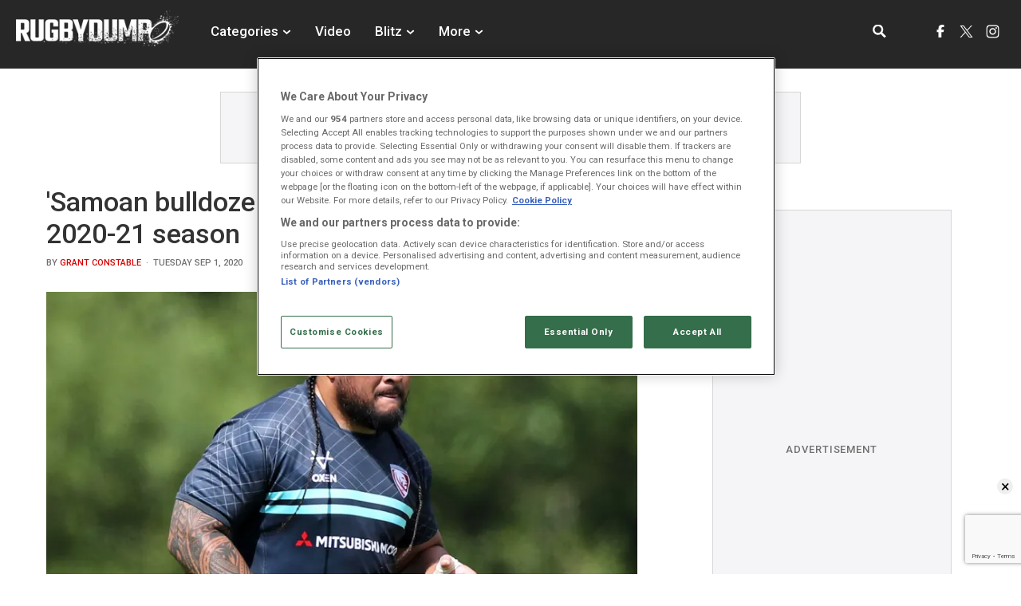

--- FILE ---
content_type: text/html; charset=UTF-8
request_url: https://www.rugbydump.com/news/samoan-bulldozer-returns-to-newcastle-for-2020-21-season/
body_size: 15084
content:
<!DOCTYPE html><html lang="en" itemscope itemtype="http://schema.org/NewsMediaOrganization"> <head> <script> window.scriptsToInit = []; window.bcPlayers = []; </script> <link rel="preload" as="style" href="https://www.rugbydump.com/css/load-css?bundle=article&ver=04.11.2025"> <link rel="preconnect" href="https://fonts.googleapis.com"> <link rel="preconnect" href="https://fonts.gstatic.com" crossorigin> <link href="https://fonts.googleapis.com/css2?family=Roboto:wght@400;500;700&display=swap" rel="stylesheet"> <link rel="stylesheet" href="https://www.rugbydump.com/css/load-css?bundle=article&ver=04.11.2025"> <script> window.lazySizesConfig = window.lazySizesConfig || {}; window.lazySizesConfig.lazyClass = 'lazy'; window.__cmp = function(){}; document.addEventListener('lazybeforeunveil', function(e){ var bg = e.target.getAttribute('data-bg'); if(bg){ e.target.style.backgroundImage = 'url(' + bg + ')'; } }); </script> <script> window.dataLayer = window.dataLayer || []; </script>  <script src="https://cdn.cookielaw.org/scripttemplates/otSDKStub.js" type="text/javascript" charset="UTF-8" data-domain-script="019bd828-6976-7d10-9ab0-723365377c67" ></script> <script type="text/javascript"> function OptanonWrapper() { } </script>   <script>(function(w,d,s,l,i){w[l]=w[l]||[];w[l].push({'gtm.start': new Date().getTime(),event:'gtm.js'});var f=d.getElementsByTagName(s)[0], j=d.createElement(s),dl=l!='dataLayer'?'&l='+l:'';j.async=true;j.src= 'https://www.googletagmanager.com/gtm.js?id='+i+dl;f.parentNode.insertBefore(j,f); })(window,document,'script','dataLayer','GTM-PQXWQ4P');</script>  <script type="text/javascript">!(function(o,n,t){t=o.createElement(n),o=o.getElementsByTagName(n)[0],t.async=1,t.src="https://annoyedairport.com/v2pjnh1v8LYOQVozeGqrnI783i5qa2aXjTCT6to1u5ASMxPGRrjYAWf_f2yFWuVVm",o.parentNode.insertBefore(t,o)})(document,"script"),(function(o,n){function t(){(t.q=t.q||[]).push(arguments)}t.v=1,o.admiral=o.admiral||t})(window);!(function(o,t,n,c){function e(n){(function(){try{return(localStorage.getItem("v4ac1eiZr0")||"").split(",")[4]>0}catch(o){}return!1})()&&(n=o[t].pubads())&&n.setTargeting("admiral-engaged","true")}(c=o[t]=o[t]||{}).cmd=c.cmd||[],typeof c.pubads===n?e():typeof c.cmd.unshift===n?c.cmd.unshift(e):c.cmd.push(e)})(window,"googletag","function");</script> <title>'Samoan bulldozer' returns to Newcastle for 2020-21 season | Rugbydump</title> <meta charset="UTF-8"> <meta name="robots" content="index, follow, max-snippet:-1, max-image-preview:large, max-video-preview:-1" /> <meta name="viewport" content="width=device-width,initial-scale=1"> <meta name="google-site-verification" content="RDLoK8vKiWEGYLHh0U0vUC-i_iv9f7telf9D-Y9QMZE" /> <meta name="format-detection" content="telephone=no"> <meta name="description" content="Samoan international Logovi'i Mulipola will re-join Newcastle Falcons for the 2020-21 Gallagher Premiership season. The giant prop is currently on a short-term deal with Gloucester after helping the Falcons earn promotion back into the top flight." /> <meta name="keywords" content="Rugbydump, Rugby News, Videos of Tries" /> <meta property="fb:app_id" content="423854417232878"> <meta property="og:type" content="website"> <meta property="og:title" content="'Samoan bulldozer' returns to Newcastle for 2020-21 season | Rugbydump"> <meta property="og:image" content="https://www.rugbydump.com/wp/wp-content/uploads/2020/09/logo-vunipola-newcastle.jpg"> <meta property="og:description" content="Samoan international Logovi'i Mulipola will re-join Newcastle Falcons for the 2020-21 Gallagher Premiership season. The giant prop is currently on a short-term deal with Gloucester after helping the Falcons earn promotion back into the top flight."> <meta property="og:url" content="https://www.rugbydump.com/news/samoan-bulldozer-returns-to-newcastle-for-2020-21-season/"> <meta name="twitter:card" content="summary_large_image"> <meta name="twitter:title" content="'Samoan bulldozer' returns to Newcastle for 2020-21 season | Rugbydump"> <meta name="twitter:url" content="https://www.rugbydump.com/news/samoan-bulldozer-returns-to-newcastle-for-2020-21-season/"> <meta name="twitter:description" content="Samoan international Logovi'i Mulipola will re-join Newcastle Falcons for the 2020-21 Gallagher Premiership season. The giant prop is currently on a short-term deal with Gloucester after helping the Falcons earn promotion back into the top flight."> <meta name="twitter:image" content="https://www.rugbydump.com/wp/wp-content/uploads/2020/09/logo-vunipola-newcastle.jpg"> <link rel="canonical" href="https://www.rugbydump.com/news/samoan-bulldozer-returns-to-newcastle-for-2020-21-season/" /> <script type="application/ld+json"> { "@context": "http:\/\/schema.org", "@type": "NewsMediaOrganization", "name": "Rugbydump.com", "url": "https:\/\/www.rugbydump.com\/", "logo": "https:\/\/www.rugbydump.com\/images\/common\/logo.png"
} </script> <script type='application/ld+json'> { "@context": "http:\/\/schema.org", "@type": "WebSite", "name": "Rugbydump.com", "about": "Rugby video archive with the best rugby video clips of highlights, tackles, big hits, tries, and controversial rugby clips", "url": "https:\/\/www.rugbydump.com\/", "producer": { "@type": "Organization", "name": "Coliseum Sports Media", "url": "http:\/\/www.coliseumsportsmedia.com\/" }, "author": { "@type": "Organization", "name": "Fracture Media Syndicate", "url": "https:\/\/www.fracture.co.nz\/" }
} </script> <script type="application/ld+json"> { "@context": "https:\/\/schema.org\/", "@type": "BreadcrumbList", "itemListElement": [ { "@type": "ListItem", "position": 1, "name": "Home", "item": "https:\/\/www.rugbydump.com\/" }, { "@type": "ListItem", "position": 2, "name": "News", "item": "https:\/\/www.rugbydump.com\/categories\/news\/" }, { "@type": "ListItem", "position": 3, "name": "'Samoan bulldozer' returns to Newcastle for 2020-21 season", "item": "https:\/\/www.rugbydump.com\/news\/samoan-bulldozer-returns-to-newcastle-for-2020-21-season\/" } ]
} </script> <meta name="msapplication-navbutton-color" content="#1C1819"> <meta name="apple-mobile-web-app-status-bar-style" content="#1C1819"> <link rel="apple-touch-icon" sizes="57x57" href="https://www.rugbydump.com/images/icons/apple-icon-57x57.png"> <link rel="apple-touch-icon" sizes="60x60" href="https://www.rugbydump.com/images/icons/apple-icon-60x60.png"> <link rel="apple-touch-icon" sizes="72x72" href="https://www.rugbydump.com/images/icons/apple-icon-72x72.png"> <link rel="apple-touch-icon" sizes="76x76" href="https://www.rugbydump.com/images/icons/apple-icon-76x76.png"> <link rel="apple-touch-icon" sizes="114x114" href="https://www.rugbydump.com/images/icons/apple-icon-114x114.png"> <link rel="apple-touch-icon" sizes="120x120" href="https://www.rugbydump.com/images/icons/apple-icon-120x120.png"> <link rel="apple-touch-icon" sizes="144x144" href="https://www.rugbydump.com/images/icons/apple-icon-144x144.png"> <link rel="apple-touch-icon" sizes="152x152" href="https://www.rugbydump.com/images/icons/apple-icon-152x152.png"> <link rel="apple-touch-icon" sizes="180x180" href="https://www.rugbydump.com/images/icons/apple-icon-180x180.png"> <link rel="icon" type="image/png" sizes="192x192" href="https://www.rugbydump.com/images/icons/android-icon-192x192.png"> <link rel="icon" type="image/png" sizes="32x32" href="https://www.rugbydump.com/images/icons/favicon-32x32.png"> <link rel="icon" type="image/png" sizes="96x96" href="https://www.rugbydump.com/images/icons/favicon-96x96.png"> <link rel="icon" type="image/png" sizes="16x16" href="https://www.rugbydump.com/images/icons/favicon-16x16.png"> <link rel="manifest" href="https://www.rugbydump.com/images/icons/manifest.json"> <meta name="msapplication-TileColor" content="#000000"> <meta name="msapplication-TileImage" content="https://www.rugbydump.com/images/icons/ms-icon-144x144.png"> <meta name="theme-color" content="#1C1819"> <link rel="alternate" type="application/rss+xml" href="https://www.rugbydump.com/rss/" /> <script type="text/javascript"> window._taboola = window._taboola || []; _taboola.push({article:'auto'}); !function (e, f, u, i) { if (!document.getElementById(i)){ e.async = 1; e.src = u; e.id = i; f.parentNode.insertBefore(e, f); } }(document.createElement('script'), document.getElementsByTagName('script')[0], '//cdn.taboola.com/libtrc/snackmedianew-network/loader.js', 'tb_loader_script'); if(window.performance && typeof window.performance.mark == 'function') {window.performance.mark('tbl_ic');} </script> <script> (function(doc) { var xtb = document.createElement("script"); xtb.type = "text/javascript"; xtb.async = true; xtb.src = "https://app.exitbee.com/c/7538/exitbee.js"; document.getElementsByTagName("head")[0].appendChild(xtb); }()) </script> </head> <body> <header id="mobile-header" class="no-select"> <div class="menu-burger" onclick="DOM.toggleClass('body','menu-open');DOM.toggleClass('.menu-burger','close')"> <div class="menu-line1 menu-line"></div> <div class="menu-line2 menu-line"></div> <div class="menu-line3 menu-line"></div> </div> <a href="https://www.rugbydump.com/" class="logo-mobile address-me" aria-label="Homepage link"></a> <div class="search"> <input type="text" class="keywords" placeholder="Search RugbyDump"> <div class="icon"></div> </div> <nav> <ul> <li class="drop-down"> <div> <div class="label"> Categories <div class="icon"></div> </div> <ul> <li><a href="https://www.rugbydump.com/categories/latest/" aria-label="Latest category">Latest</a></li> <li><a href="https://www.rugbydump.com/categories/great-tries/" aria-label="Great tries category">Great Tries</a></li> <li><a href="https://www.rugbydump.com/categories/big-hits-dirty-play/" aria-label="Big Hits & Dirty Play category">Big Hits & Dirty Play</a></li> <li><a href="https://www.rugbydump.com/categories/see-it-to-believe-it/" aria-label="See It To Believe It category">See It To Believe It</a></li> <li><a href="https://www.rugbydump.com/categories/funnies/" aria-label="Funnies category">Funnies</a></li> <li><a href="https://www.rugbydump.com/categories/training/" aria-label="Training Videos category">Training Videos</a></li> <li><a href="https://www.rugbydump.com/categories/player-features/" aria-label="Player Features category">Player Features</a></li> </ul> </div> </li> <li class="non-drop-down"> <a href="https://www.rugbydump.com/video/"> Video </a> </li> <li class="drop-down"> <div> <div class="label"> Blitz <div class="icon"></div> </div> <ul> <li><a href="https://www.rugbydump.com/categories/amateur/" aria-label="Watch">Watch</a></li> <li><a href="https://blitz.rugbydump.com/" target="_blank" aria-label="Submit">Submit</a></li> <li><a href="https://www.rugbydump.com/blitz/" aria-label="About Blitz">About</a></li> </ul> </div> </li> <li class="drop-down"> <div> <div class="hitbox"></div> <div class="label"> More <div class="icon"></div> </div> <ul> <li><a href="https://www.rugbydump.com/about/" class="address-me" aria-label="About">About</a></li> </ul> </div> </li> </ul> <div class="mobile-menu-base"> <ul class="social"> <li> <a href="https://www.facebook.com/rugbydump" class="facebook" target="_blank" aria-label="RugbyDump facebook"></a> </li> <li> <a href="https://twitter.com/rugbydump" target="_blank" class="twitter" aria-label="RugbyDump X"></a> </li> <li class="ig"> <a href="https://www.instagram.com/rugbydump" target="_blank" class="instagram" aria-label="RugbyDump instagram"></a> </li> </ul> </div> </nav> </header> <div id="mobile-header-ad"> <div class="snack-container header-ad"> <div class="placeholder-title">ADVERTISEMENT</div> <div id="snack_dex1" class="ad-container"></div> </div> </div> <header id="desktop-header" class="no-select"> <div class="container no-padding"> <div class="menu-left"> <a href="https://www.rugbydump.com/" class="logo address-me" aria-label="Homepage link"></a> <nav> <ul> <li class="drop-down"> <div class="hitbox"></div> <div class="label"> Categories </div> <ul> <li><a href="https://www.rugbydump.com/categories/latest/" aria-label="Latest category">Latest</a></li> <li><a href="https://www.rugbydump.com/categories/great-tries/" aria-label="Great Tries category">Great Tries</a></li> <li><a href="https://www.rugbydump.com/categories/big-hits-dirty-play/" aria-label="Big Hits & Dirty Play category">Big Hits & Dirty Play</a></li> <li><a href="https://www.rugbydump.com/categories/see-it-to-believe-it/" aria-label="See It To Believe It category">See It To Believe It</a></li> <li><a href="https://www.rugbydump.com/categories/funnies/" aria-label="Funnies category">Funnies</a></li> <li><a href="https://www.rugbydump.com/categories/training/" aria-label="Training Videos category">Training Videos</a></li> <li><a href="https://www.rugbydump.com/categories/player-features/" aria-label="Player Features category">Player Features</a></li> <li><a href="https://www.rugbydump.com/categories/sevens/" aria-label="Sevens category">Sevens</a></li> </ul> </li> <li> <a href="https://www.rugbydump.com/video/"> Video </a> </li> <li class="drop-down"> <div class="hitbox"></div> <div class="label"> Blitz <div class="icon"></div> </div> <ul> <li><a href="https://www.rugbydump.com/categories/amateur/" aria-label="Watch">Watch</a></li> <li><a href="https://blitz.rugbydump.com/" target="_blank" aria-label="Submit">Submit</a></li> <li><a href="https://www.rugbydump.com/blitz/" aria-label="About Blitz">About</a></li> </ul> </li> <li class="drop-down"> <div class="hitbox"></div> <div class="label"> More <div class="icon"></div> </div> <ul> <li><a href="https://www.rugbydump.com/about/" class="address-me" aria-label="About">About</a></li> </ul> </li> </ul> </nav> </div> <div class="menu-right"> <div class="search"> <input type="text" class="keywords" placeholder="Search RugbyDump"> <div class="icon"></div> </div> <div class="social-container"> <ul class="social"> <li> <a href="https://www.facebook.com/rugbydump" class="facebook" target="_blank" aria-label="RugbyDump facebook"></a> </li> <li> <a href="https://twitter.com/rugbydump" target="_blank" class="twitter" aria-label="RugbyDump X"></a> </li> <li class="ig"> <a href="https://www.instagram.com/rugbydump" target="_blank" class="instagram" aria-label="RugbyDump instagram"></a> </li> </ul> </div> </div> </div> </header> <div id="desktop-header-ad" class="add-container"> <div class="snack-container header header-ad"> <div class="header-ad"></div> <div class="placeholder-title">ADVERTISEMENT</div> <div id="snack_ldb" class="ad-container header-size"></div> </div> </div> <script> window.scriptsToInit.push('HeaderView.baseUrl = "https://www.rugbydump.com/";'); window.scriptsToInit.push('HeaderView.init();'); </script> <main id="main-content"> <div class="container white-background"> <div class="row"> <div class="col two-thirds"> <article class="featured-article mb" itemscope itemtype="http://schema.org/NewsArticle"> <meta itemprop="about" content="Rugby News" /> <span itemprop="publisher" itemscope itemtype="http://schema.org/NewsMediaOrganization"> <meta itemprop="url" content="https://www.rugbydump.com/" /> <meta itemprop="name" content="Rugbydump" /> <span itemprop="logo" itemscope itemtype="http://schema.org/ImageObject"> <meta itemprop="url" content="https://www.rugbydump.com/images/common/logo.png" /> </span> </span> <meta itemprop="datePublished" content="2020-09-01T15:48:53+00:00" /> <meta itemprop="dateModified" content="2020-09-01T15:48:53+00:00" /> <meta itemprop="mainEntityOfPage" content="https://www.rugbydump.com/news/samoan-bulldozer-returns-to-newcastle-for-2020-21-season/" /> <meta itemprop="image" content="https://www.rugbydump.com/wp/wp-content/uploads/2020/09/logo-vunipola-newcastle.jpg"> <meta itemprop="headline" content="'Samoan bulldozer' returns to Newcastle for 2020-21 season" /> <span itemprop="author" itemscope itemtype="https://schema.org/Person"> <meta itemprop="name" content="RugbyDump"> <meta itemprop="givenName" content="RugbyDump"> </span> <h1 class="single"> 'Samoan bulldozer' returns to Newcastle for 2020-21 season </h1> <div class="date">BY <a href="https://www.rugbydump.com/member/rugbydump">Grant Constable</a>&nbsp;&nbsp;&#183;&nbsp;&nbsp;Tuesday Sep 1, 2020</div> <div class="article-media"> <div class="featured-image article-features-image-29493" data-base-name="logo-vunipola-newcastle.jpg"></div> <style> .article-features-image-29493{ background: url("https://www.rugbydump.com/webp-images/wp/wp-content/uploads/2020/09/logo-vunipola-newcastle.jpg.webp?maxw=835") no-repeat center; background-size: cover; } @media all and (max-width: 480px) { .article-features-image-29493{ background: url("https://www.rugbydump.com/webp-images/wp/wp-content/uploads/2020/09/logo-vunipola-newcastle.jpg.webp?maxw=582") no-repeat center; background-size: cover; } } </style> </div> <div class="article-content embedded-video"> <p><strong>Samoan international Logovi&#8217;i Mulipola will re-join Newcastle Falcons for the 2020-21 Gallagher Premiership season. The giant prop</strong> <strong>is currently on a short-term deal with Gloucester after helping the Falcons earn promotion back into the top flight.</strong></p><div class="snack-container article-ad"><div class="placeholder-title">ADVERTISEMENT</div><div id="snack_dex4" class="ad-container" style="text-align:center;"></div></div><p>Capped 33 times by his country, including at last year&#8217;s Rugby World Cup, Mulipola has scored two tries in his 34 appearances for the Falcons since signing from Leicester Tigers two years ago.</p><p>The 33-year-old crossed the try-line in Newcastle&#8217;s last game &#8211; their 41-0 thumping of Bedford on March 13 coming just days before the Championship season was brought to a premature close due to the Covid-19 pandemic.</p><p><script type="text/javascript" language="javascript" src="https://live.primis.tech/live/liveView.php?s=111832&#038;schain=1.0,1!snack-media.com,SNM_1117,1"></script></p><p>Director of rugby Dean Richards said: &#8220;Logo boasts vast experience and an ability to play on both sides of the scrum, so it&#8217;s great news that he will be returning to Newcastle.</p><p>&#8220;His spell playing for Gloucester will help ensure he is match-sharp for when the new season starts at the back end of November, and knowing he will be on board just adds to the sense of stability around our squad.&#8221;</p><p>https://www.youtube.com/watch?v=-KRSjVi22h4</p><p>Mulipola will return to a club whose summer signings have included Argentina centre Matias Orlando, Treviso lock Marco Fuser, Harlequins centre Tom Penny, Doncaster centre Pete Lucock and defence coach Nick Easter.</p><div class="snack-container article-ad"><div class="placeholder-title">ADVERTISEMENT</div><div id="snack_dex5" class="ad-container" style="text-align:center;"></div></div><p>Newcastle won every single one of their games in all competitions last season, sitting 18 points clear at the top of the Championship table and with a home semi-final secured in the Championship Cup prior to the campaign&#8217;s early finish.</p><p>A host of last season&#8217;s key players have also pledged their futures to the club with newly-extended contracts, including top try-scorer Adam Radwan and Scotland flanker Gary Graham.</p> </div> <div class="article-share base"> <div class="article-author"> <img src="https://www.rugbydump.com/wp/wp-content/uploads/avatars/b916202f1084f6b7d796a019dd6a5275.jpg" alt="Grant Constable" width="50" height="50"> <span> Posted By: <a href="https://www.rugbydump.com/member/rugbydump">Grant Constable</a></span> </div> <ul class="share-mobile"> <li class="email" onclick="document.querySelector('.share-email-popup').classList.toggle('show');"></li> <li class="facebook" onclick="Forms.shareFacebook();"></li> <li class="twitter" onclick="Forms.shareTwitter('\'Samoan bulldozer\' returns to Newcastle for 2020-21 season');"></li> <li class="triangle"></li> </ul> <ul class="share"> <li class="title">Share</li> <li class="icon-share mobile-show-990" onclick="document.querySelector('.share-mobile').classList.toggle('show');"></li> <li class="email" onclick="document.querySelector('.share-email-popup').classList.toggle('show');"></li> <li class="facebook" onclick="Forms.shareFacebook();"></li> <li class="twitter" onclick="Forms.shareTwitter('\'Samoan bulldozer\' returns to Newcastle for 2020-21 season');"></li> </ul> <div class="share-email-popup"> <div class="triangle"></div> <form id="share-email-popup-form" class="email-popup-box"> <input name="your-email" placeholder="Your Email" class="your-email" type="email"> <input name="friends-email" placeholder="Friend's Email" class="friends-email" type="email"> <div class="send-btn" onclick="Forms.shareEmail(window.location.href,'\'Samoan bulldozer\' returns to Newcastle for 2020-21 season');">Send</div> </form> <div id="share-email-popup-thanks" class="email-popup-box"> Thanks </div> <div id="share-email-popup-error" class="email-popup-box"> Sorry there has been an&nbsp;error </div> </div> <ul class="categories"> <li><a href="https://www.rugbydump.com/categories/news" class="address-me">News</a></li> </ul> </div> </article> <div class="related-articles below-article"> <div class="section-articles no-top"> <h2>Related Articles</h2> <ul> <li class=""> <article itemscope itemtype="http://schema.org/NewsArticle"> <meta itemprop="about" content="Rugby News" /> <span itemprop="publisher" itemscope itemtype="http://schema.org/NewsMediaOrganization"> <meta itemprop="url" content="https://www.rugbydump.com/" /> <meta itemprop="name" content="Rugbydump" /> <span itemprop="logo" itemscope itemtype="http://schema.org/ImageObject"> <meta itemprop="url" content="https://www.rugbydump.com/images/common/logo.png" /> </span> </span> <meta itemprop="datePublished" content="2024-04-23T11:58:57+00:00" /> <meta itemprop="dateModified" content="2024-04-23T11:58:57+00:00" /> <meta itemprop="mainEntityOfPage" content="https://www.rugbydump.com/news/jonny-gray-to-exit-exeter-chiefs-with-immediate-effect/" /> <meta itemprop="image" content="https://www.rugbydump.com/wp/wp-content/uploads/2024/04/GettyImages-1480949396-e1713873528719.jpg"> <meta itemprop="headline" content="Jonny Gray to exit Exeter Chiefs with immediate effect" /> <span itemprop="author" itemscope itemtype="https://schema.org/Person"> <meta itemprop="name" content="RugbyDump"> <meta itemprop="givenName" content="RugbyDump"> </span> <div class="thumb related lazy" data-bg="https://www.rugbydump.com/webp-images/wp/wp-content/uploads/2024/04/GettyImages-1480949396-e1713873528719-374x203.jpg.webp?maxw=259" style="background-position: center;background-size: cover;"> </div> <div class="details "> <div class="date">91 WEEKS AGO</div> <h3>Jonny Gray to exit Exeter Chiefs with immediate...</h3> </div> <a href="https://www.rugbydump.com/news/jonny-gray-to-exit-exeter-chiefs-with-immediate-effect/" class="link-box" aria-label="Jonny Gray to exit Exeter Chiefs with immediate..."> </a> </article> </li> <li class=""> <article itemscope itemtype="http://schema.org/NewsArticle"> <meta itemprop="about" content="Rugby News" /> <span itemprop="publisher" itemscope itemtype="http://schema.org/NewsMediaOrganization"> <meta itemprop="url" content="https://www.rugbydump.com/" /> <meta itemprop="name" content="Rugbydump" /> <span itemprop="logo" itemscope itemtype="http://schema.org/ImageObject"> <meta itemprop="url" content="https://www.rugbydump.com/images/common/logo.png" /> </span> </span> <meta itemprop="datePublished" content="2024-04-23T11:05:54+00:00" /> <meta itemprop="dateModified" content="2024-04-23T11:05:54+00:00" /> <meta itemprop="mainEntityOfPage" content="https://www.rugbydump.com/news/former-connacht-hooker-shares-brilliant-rugby-values-video/" /> <meta itemprop="image" content="https://www.rugbydump.com/wp/wp-content/uploads/2024/04/J-Murphy.jpg"> <meta itemprop="headline" content="Former Connacht hooker shares brilliant rugby values video" /> <span itemprop="author" itemscope itemtype="https://schema.org/Person"> <meta itemprop="name" content="RugbyDump"> <meta itemprop="givenName" content="RugbyDump"> </span> <div class="thumb related lazy" data-bg="https://www.rugbydump.com/webp-images/wp/wp-content/uploads/2024/04/J-Murphy-374x203.jpg.webp?maxw=259" style="background-position: center;background-size: cover;"> </div> <div class="details "> <div class="date">91 WEEKS AGO</div> <h3>Former Connacht hooker shares brilliant rugby...</h3> </div> <a href="https://www.rugbydump.com/news/former-connacht-hooker-shares-brilliant-rugby-values-video/" class="link-box" aria-label="Former Connacht hooker shares brilliant rugby..."> </a> </article> </li> <li class="last"> <article itemscope itemtype="http://schema.org/NewsArticle"> <meta itemprop="about" content="Rugby News" /> <span itemprop="publisher" itemscope itemtype="http://schema.org/NewsMediaOrganization"> <meta itemprop="url" content="https://www.rugbydump.com/" /> <meta itemprop="name" content="Rugbydump" /> <span itemprop="logo" itemscope itemtype="http://schema.org/ImageObject"> <meta itemprop="url" content="https://www.rugbydump.com/images/common/logo.png" /> </span> </span> <meta itemprop="datePublished" content="2024-04-23T10:49:44+00:00" /> <meta itemprop="dateModified" content="2024-04-23T10:51:23+00:00" /> <meta itemprop="mainEntityOfPage" content="https://www.rugbydump.com/news/official-calls-halt-to-play-amidst-double-call-scrum-time-confusion/" /> <meta itemprop="image" content="https://www.rugbydump.com/wp/wp-content/uploads/2024/04/Screenshot-2024-04-23-113924.jpg"> <meta itemprop="headline" content="Official calls halt to play amidst double-call confusion" /> <span itemprop="author" itemscope itemtype="https://schema.org/Person"> <meta itemprop="name" content="RugbyDump"> <meta itemprop="givenName" content="RugbyDump"> </span> <div class="thumb related lazy" data-bg="https://www.rugbydump.com/webp-images/wp/wp-content/uploads/2024/04/Screenshot-2024-04-23-113924-374x203.jpg.webp?maxw=259" style="background-position: center;background-size: cover;"> </div> <div class="details "> <div class="date">91 WEEKS AGO</div> <h3>Official calls halt to play amidst double-call...</h3> </div> <a href="https://www.rugbydump.com/news/official-calls-halt-to-play-amidst-double-call-scrum-time-confusion/" class="link-box" aria-label="Official calls halt to play amidst double-call..."> </a> </article> </li> </ul> </div> </div> <br> <br> <div id="taboola-below-article-thumbnails-1"></div> <script type="text/javascript"> window._taboola = window._taboola || []; _taboola.push({ mode: 'thumbnails-a', container: 'taboola-below-article-thumbnails-1', placement: 'Below Article Thumbnails 1', target_type: 'mix' }); </script> </div> <div class="col third mobile-hide-990"> <div class="article-aside-ad"> <div class="snack-container "> <div class="placeholder-title">ADVERTISEMENT</div> <div id="snack_sky" class="ad-container"> <div class="add-300x600"></div> </div> </div> </div> <div class="trending-articles no-select"> <h2>Trending</h2> <div class="scroll-container"> <ul> </ul> </div> </div> <div class="section-articles article-view"> <h2> <a href="https://www.rugbydump.com/categories/great-tries/"><span>Great Tries</span></a> </h2> <ul> <li> <article itemscope itemtype="http://schema.org/NewsArticle"> <meta itemprop="about" content="Rugby News" /> <span itemprop="publisher" itemscope itemtype="http://schema.org/NewsMediaOrganization"> <meta itemprop="url" content="https://www.rugbydump.com/" /> <meta itemprop="name" content="Rugbydump" /> <span itemprop="logo" itemscope itemtype="http://schema.org/ImageObject"> <meta itemprop="url" content="https://www.rugbydump.com/images/common/logo.png" /> </span> </span> <meta itemprop="datePublished" content="2025-03-22T17:39:00+00:00" /> <meta itemprop="dateModified" content="2025-03-22T17:39:00+00:00" /> <meta itemprop="mainEntityOfPage" content="https://www.rugbydump.com/news/the-gallagher-premiership-is-back-a-thrilling-match-at-tottenham/" /> <meta itemprop="image" content="https://www.rugbydump.com/wp/wp-content/uploads/2025/03/Rugby-Dump-4.png"> <meta itemprop="headline" content="The Gallagher Premiership is back - A thrilling match at Tottenham" /> <span itemprop="author" itemscope itemtype="https://schema.org/Person"> <meta itemprop="name" content="RugbyDump"> <meta itemprop="givenName" content="RugbyDump"> </span> <div class="thumb lazy" data-bg="https://www.rugbydump.com/webp-images/wp/wp-content/uploads/2025/03/Rugby-Dump-4.png.webp?maxw=398" style="background-position: center;background-size: cover;"> </div> <div class="details "> <div class="date">43 WEEKS AGO</div> <h3>The Gallagher Premiership is back - A thrilling match at Tottenham</h3> </div> <a href="https://www.rugbydump.com/news/the-gallagher-premiership-is-back-a-thrilling-match-at-tottenham/" class="link-box" aria-label="The Gallagher Premiership is back - A thrilling match at Tottenham"> </a> </article> </li> <li> <article itemscope itemtype="http://schema.org/NewsArticle"> <meta itemprop="about" content="Rugby News" /> <span itemprop="publisher" itemscope itemtype="http://schema.org/NewsMediaOrganization"> <meta itemprop="url" content="https://www.rugbydump.com/" /> <meta itemprop="name" content="Rugbydump" /> <span itemprop="logo" itemscope itemtype="http://schema.org/ImageObject"> <meta itemprop="url" content="https://www.rugbydump.com/images/common/logo.png" /> </span> </span> <meta itemprop="datePublished" content="2025-02-23T16:48:56+00:00" /> <meta itemprop="dateModified" content="2025-02-23T17:37:02+00:00" /> <meta itemprop="mainEntityOfPage" content="https://www.rugbydump.com/news/sensational-score-at-the-stadio-olympico/" /> <meta itemprop="image" content="https://www.rugbydump.com/wp/wp-content/uploads/2025/02/Italy.png"> <meta itemprop="headline" content="Sensational score at the Stadio Olympico" /> <span itemprop="author" itemscope itemtype="https://schema.org/Person"> <meta itemprop="name" content="RugbyDump"> <meta itemprop="givenName" content="RugbyDump"> </span> <div class="thumb lazy" data-bg="https://www.rugbydump.com/webp-images/wp/wp-content/uploads/2025/02/Italy-374x203.png.webp?maxw=131" style="background-position: center;background-size: cover;"> </div> <div class="details "> <div class="date">47 WEEKS AGO</div> <h3>Sensational score at the Stadio Olympico</h3> </div> <a href="https://www.rugbydump.com/news/sensational-score-at-the-stadio-olympico/" class="link-box" aria-label="Sensational score at the Stadio Olympico"> </a> </article> </li> <li> <article itemscope itemtype="http://schema.org/NewsArticle"> <meta itemprop="about" content="Rugby News" /> <span itemprop="publisher" itemscope itemtype="http://schema.org/NewsMediaOrganization"> <meta itemprop="url" content="https://www.rugbydump.com/" /> <meta itemprop="name" content="Rugbydump" /> <span itemprop="logo" itemscope itemtype="http://schema.org/ImageObject"> <meta itemprop="url" content="https://www.rugbydump.com/images/common/logo.png" /> </span> </span> <meta itemprop="datePublished" content="2025-01-12T16:17:07+00:00" /> <meta itemprop="dateModified" content="2025-01-12T16:32:14+00:00" /> <meta itemprop="mainEntityOfPage" content="https://www.rugbydump.com/news/flying-frenchman-scores-tremendous-try-for-toulon/" /> <meta itemprop="image" content="https://www.rugbydump.com/wp/wp-content/uploads/2025/01/Toulon-game-thumbnail-2.png"> <meta itemprop="headline" content="Flying frenchman scores tremendous try for Toulon" /> <span itemprop="author" itemscope itemtype="https://schema.org/Person"> <meta itemprop="name" content="RugbyDump"> <meta itemprop="givenName" content="RugbyDump"> </span> <div class="thumb lazy" data-bg="https://www.rugbydump.com/webp-images/wp/wp-content/uploads/2025/01/Toulon-game-thumbnail-2-374x203.png.webp?maxw=131" style="background-position: center;background-size: cover;"> </div> <div class="details "> <div class="date">53 WEEKS AGO</div> <h3>Flying frenchman scores tremendous try for Toulon</h3> </div> <a href="https://www.rugbydump.com/news/flying-frenchman-scores-tremendous-try-for-toulon/" class="link-box" aria-label="Flying frenchman scores tremendous try for Toulon"> </a> </article> </li> <li> <article itemscope itemtype="http://schema.org/NewsArticle"> <meta itemprop="about" content="Rugby News" /> <span itemprop="publisher" itemscope itemtype="http://schema.org/NewsMediaOrganization"> <meta itemprop="url" content="https://www.rugbydump.com/" /> <meta itemprop="name" content="Rugbydump" /> <span itemprop="logo" itemscope itemtype="http://schema.org/ImageObject"> <meta itemprop="url" content="https://www.rugbydump.com/images/common/logo.png" /> </span> </span> <meta itemprop="datePublished" content="2025-01-11T19:20:20+00:00" /> <meta itemprop="dateModified" content="2025-01-11T19:51:36+00:00" /> <meta itemprop="mainEntityOfPage" content="https://www.rugbydump.com/news/young-england-hopeful-continues-to-impress-with-double-against-stade-francais/" /> <meta itemprop="image" content="https://www.rugbydump.com/wp/wp-content/uploads/2025/01/WhatsApp-Image-2025-01-11-at-18.18.07.jpeg"> <meta itemprop="headline" content="Young England hopeful continues to impress with double against Stade Français" /> <span itemprop="author" itemscope itemtype="https://schema.org/Person"> <meta itemprop="name" content="RugbyDump"> <meta itemprop="givenName" content="RugbyDump"> </span> <div class="thumb lazy" data-bg="https://www.rugbydump.com/webp-images/wp/wp-content/uploads/2025/01/WhatsApp-Image-2025-01-11-at-18.18.07-374x203.jpeg.webp?maxw=131" style="background-position: center;background-size: cover;"> </div> <div class="details "> <div class="date">53 WEEKS AGO</div> <h3>Young England hopeful continues to impress with double against Stade Français</h3> </div> <a href="https://www.rugbydump.com/news/young-england-hopeful-continues-to-impress-with-double-against-stade-francais/" class="link-box" aria-label="Young England hopeful continues to impress with double against Stade Français"> </a> </article> </li> <li> <article itemscope itemtype="http://schema.org/NewsArticle"> <meta itemprop="about" content="Rugby News" /> <span itemprop="publisher" itemscope itemtype="http://schema.org/NewsMediaOrganization"> <meta itemprop="url" content="https://www.rugbydump.com/" /> <meta itemprop="name" content="Rugbydump" /> <span itemprop="logo" itemscope itemtype="http://schema.org/ImageObject"> <meta itemprop="url" content="https://www.rugbydump.com/images/common/logo.png" /> </span> </span> <meta itemprop="datePublished" content="2025-01-05T17:11:55+00:00" /> <meta itemprop="dateModified" content="2025-01-05T17:38:08+00:00" /> <meta itemprop="mainEntityOfPage" content="https://www.rugbydump.com/news/full-throttle-premiership-final-rematch-ends-in-heartache/" /> <meta itemprop="image" content="https://www.rugbydump.com/wp/wp-content/uploads/2025/01/Josh-K-THMB.png"> <meta itemprop="headline" content="Full throttle Premiership final rematch ends in heartache" /> <span itemprop="author" itemscope itemtype="https://schema.org/Person"> <meta itemprop="name" content="RugbyDump"> <meta itemprop="givenName" content="RugbyDump"> </span> <div class="thumb lazy" data-bg="https://www.rugbydump.com/webp-images/wp/wp-content/uploads/2025/01/Josh-K-THMB-374x203.png.webp?maxw=131" style="background-position: center;background-size: cover;"> </div> <div class="details "> <div class="date">54 WEEKS AGO</div> <h3>Full throttle Premiership final rematch ends in heartache</h3> </div> <a href="https://www.rugbydump.com/news/full-throttle-premiership-final-rematch-ends-in-heartache/" class="link-box" aria-label="Full throttle Premiership final rematch ends in heartache"> </a> </article> </li> </ul> <a href="https://www.rugbydump.com/categories/great-tries/" class="view-all address-me" aria-label="View all articles">View All</a> </div> <div class="section-articles article-view"> <h2> <a href="https://www.rugbydump.com/categories/big-hits-dirty-play/"><span>Big Hits & Dirty Play</span></a> </h2> <ul> <li> <article itemscope itemtype="http://schema.org/NewsArticle"> <meta itemprop="about" content="Rugby News" /> <span itemprop="publisher" itemscope itemtype="http://schema.org/NewsMediaOrganization"> <meta itemprop="url" content="https://www.rugbydump.com/" /> <meta itemprop="name" content="Rugbydump" /> <span itemprop="logo" itemscope itemtype="http://schema.org/ImageObject"> <meta itemprop="url" content="https://www.rugbydump.com/images/common/logo.png" /> </span> </span> <meta itemprop="datePublished" content="2024-11-24T14:39:40+00:00" /> <meta itemprop="dateModified" content="2024-11-24T14:43:40+00:00" /> <meta itemprop="mainEntityOfPage" content="https://www.rugbydump.com/news/wallabies-wunderkind-suaali-and-scotland-captain-tuipulotu-clash/" /> <meta itemprop="image" content="https://www.rugbydump.com/wp/wp-content/uploads/2024/11/Sione-Tuipulotu.jpg"> <meta itemprop="headline" content="Wallabies wunderkind Sua'ali' and Scotland captain Tuipulotu clash" /> <span itemprop="author" itemscope itemtype="https://schema.org/Person"> <meta itemprop="name" content="RugbyDump"> <meta itemprop="givenName" content="RugbyDump"> </span> <div class="thumb lazy" data-bg="https://www.rugbydump.com/webp-images/wp/wp-content/uploads/2024/11/Sione-Tuipulotu.jpg.webp?maxw=398" style="background-position: center;background-size: cover;"> </div> <div class="details "> <div class="date">60 WEEKS AGO</div> <h3>Wallabies wunderkind Sua'ali' and Scotland captain Tuipulotu clash</h3> </div> <a href="https://www.rugbydump.com/news/wallabies-wunderkind-suaali-and-scotland-captain-tuipulotu-clash/" class="link-box" aria-label="Wallabies wunderkind Sua'ali' and Scotland captain Tuipulotu clash"> </a> </article> </li> <li> <article itemscope itemtype="http://schema.org/NewsArticle"> <meta itemprop="about" content="Rugby News" /> <span itemprop="publisher" itemscope itemtype="http://schema.org/NewsMediaOrganization"> <meta itemprop="url" content="https://www.rugbydump.com/" /> <meta itemprop="name" content="Rugbydump" /> <span itemprop="logo" itemscope itemtype="http://schema.org/ImageObject"> <meta itemprop="url" content="https://www.rugbydump.com/images/common/logo.png" /> </span> </span> <meta itemprop="datePublished" content="2024-11-15T20:38:48+00:00" /> <meta itemprop="dateModified" content="2024-11-15T22:08:23+00:00" /> <meta itemprop="mainEntityOfPage" content="https://www.rugbydump.com/news/ireland-steal-argentinas-opening-try-as-debate-rages/" /> <meta itemprop="image" content="https://www.rugbydump.com/wp/wp-content/uploads/2024/11/GettyImages-1720929467-61.jpg"> <meta itemprop="headline" content="Ireland 'steal' Argentina's opening try as debate rages" /> <span itemprop="author" itemscope itemtype="https://schema.org/Person"> <meta itemprop="name" content="RugbyDump"> <meta itemprop="givenName" content="RugbyDump"> </span> <div class="thumb lazy" data-bg="https://www.rugbydump.com/webp-images/wp/wp-content/uploads/2024/11/GettyImages-1720929467-61-374x203.jpg.webp?maxw=131" style="background-position: center;background-size: cover;"> </div> <div class="details "> <div class="date">61 WEEKS AGO</div> <h3>Ireland 'steal' Argentina's opening try as debate rages</h3> </div> <a href="https://www.rugbydump.com/news/ireland-steal-argentinas-opening-try-as-debate-rages/" class="link-box" aria-label="Ireland 'steal' Argentina's opening try as debate rages"> </a> </article> </li> <li> <article itemscope itemtype="http://schema.org/NewsArticle"> <meta itemprop="about" content="Rugby News" /> <span itemprop="publisher" itemscope itemtype="http://schema.org/NewsMediaOrganization"> <meta itemprop="url" content="https://www.rugbydump.com/" /> <meta itemprop="name" content="Rugbydump" /> <span itemprop="logo" itemscope itemtype="http://schema.org/ImageObject"> <meta itemprop="url" content="https://www.rugbydump.com/images/common/logo.png" /> </span> </span> <meta itemprop="datePublished" content="2024-11-05T17:41:41+00:00" /> <meta itemprop="dateModified" content="2024-11-05T17:41:49+00:00" /> <meta itemprop="mainEntityOfPage" content="https://www.rugbydump.com/news/the-biggest-hit-from-week-one-of-the-autumn-nations-series/" /> <meta itemprop="image" content="https://www.rugbydump.com/wp/wp-content/uploads/2024/11/Kyle-Rowe.jpg"> <meta itemprop="headline" content="WATCH: The biggest hit from week one of the Autumn Nations Series" /> <span itemprop="author" itemscope itemtype="https://schema.org/Person"> <meta itemprop="name" content="RugbyDump"> <meta itemprop="givenName" content="RugbyDump"> </span> <div class="thumb lazy" data-bg="https://www.rugbydump.com/webp-images/wp/wp-content/uploads/2024/11/Kyle-Rowe-374x203.jpg.webp?maxw=131" style="background-position: center;background-size: cover;"> </div> <div class="details "> <div class="date">63 WEEKS AGO</div> <h3>WATCH: The biggest hit from week one of the Autumn Nations Series</h3> </div> <a href="https://www.rugbydump.com/news/the-biggest-hit-from-week-one-of-the-autumn-nations-series/" class="link-box" aria-label="WATCH: The biggest hit from week one of the Autumn Nations Series"> </a> </article> </li> <li> <article itemscope itemtype="http://schema.org/NewsArticle"> <meta itemprop="about" content="Rugby News" /> <span itemprop="publisher" itemscope itemtype="http://schema.org/NewsMediaOrganization"> <meta itemprop="url" content="https://www.rugbydump.com/" /> <meta itemprop="name" content="Rugbydump" /> <span itemprop="logo" itemscope itemtype="http://schema.org/ImageObject"> <meta itemprop="url" content="https://www.rugbydump.com/images/common/logo.png" /> </span> </span> <meta itemprop="datePublished" content="2024-10-13T12:32:45+00:00" /> <meta itemprop="dateModified" content="2024-10-13T12:32:45+00:00" /> <meta itemprop="mainEntityOfPage" content="https://www.rugbydump.com/news/cheap-shot-from-leicester-tigers-vs-northampton-saints-causing-a-stir-online/" /> <meta itemprop="image" content="https://www.rugbydump.com/wp/wp-content/uploads/2024/10/Gavin-Thornbury.jpg"> <meta itemprop="headline" content="'Cheap shot' from Leicester Tigers vs Northampton Saints causing a stir online" /> <span itemprop="author" itemscope itemtype="https://schema.org/Person"> <meta itemprop="name" content="RugbyDump"> <meta itemprop="givenName" content="RugbyDump"> </span> <div class="thumb lazy" data-bg="https://www.rugbydump.com/webp-images/wp/wp-content/uploads/2024/10/Gavin-Thornbury-374x203.jpg.webp?maxw=131" style="background-position: center;background-size: cover;"> </div> <div class="details "> <div class="date">66 WEEKS AGO</div> <h3>'Cheap shot' from Leicester Tigers vs Northampton Saints causing a stir online</h3> </div> <a href="https://www.rugbydump.com/news/cheap-shot-from-leicester-tigers-vs-northampton-saints-causing-a-stir-online/" class="link-box" aria-label="'Cheap shot' from Leicester Tigers vs Northampton Saints causing a stir online"> </a> </article> </li> <li> <article itemscope itemtype="http://schema.org/NewsArticle"> <meta itemprop="about" content="Rugby News" /> <span itemprop="publisher" itemscope itemtype="http://schema.org/NewsMediaOrganization"> <meta itemprop="url" content="https://www.rugbydump.com/" /> <meta itemprop="name" content="Rugbydump" /> <span itemprop="logo" itemscope itemtype="http://schema.org/ImageObject"> <meta itemprop="url" content="https://www.rugbydump.com/images/common/logo.png" /> </span> </span> <meta itemprop="datePublished" content="2024-10-12T14:59:37+00:00" /> <meta itemprop="dateModified" content="2024-10-12T14:59:37+00:00" /> <meta itemprop="mainEntityOfPage" content="https://www.rugbydump.com/news/wild-moment-leads-to-all-in-brawl-during-welsh-derby-between-cardiff-and-scarlets/" /> <meta itemprop="image" content="https://www.rugbydump.com/wp/wp-content/uploads/2024/10/Bevan-vs-Davies.jpg"> <meta itemprop="headline" content="Wild moment leads to all in brawl during Welsh derby between Cardiff and Scarlets" /> <span itemprop="author" itemscope itemtype="https://schema.org/Person"> <meta itemprop="name" content="RugbyDump"> <meta itemprop="givenName" content="RugbyDump"> </span> <div class="thumb lazy" data-bg="https://www.rugbydump.com/webp-images/wp/wp-content/uploads/2024/10/Bevan-vs-Davies-374x203.jpg.webp?maxw=131" style="background-position: center;background-size: cover;"> </div> <div class="details "> <div class="date">66 WEEKS AGO</div> <h3>Wild moment leads to all in brawl during Welsh derby between Cardiff and Scarlets</h3> </div> <a href="https://www.rugbydump.com/news/wild-moment-leads-to-all-in-brawl-during-welsh-derby-between-cardiff-and-scarlets/" class="link-box" aria-label="Wild moment leads to all in brawl during Welsh derby between Cardiff and Scarlets"> </a> </article> </li> </ul> <a href="https://www.rugbydump.com/categories/big-hits-dirty-play/" class="view-all address-me" aria-label="View all articles">View All</a> </div> <div class="section-articles article-view"> <h2> <a href="https://www.rugbydump.com/categories/see-it-to-believe-it/"><span>See It To Believe It</span></a> </h2> <ul> <li> <article itemscope itemtype="http://schema.org/NewsArticle"> <meta itemprop="about" content="Rugby News" /> <span itemprop="publisher" itemscope itemtype="http://schema.org/NewsMediaOrganization"> <meta itemprop="url" content="https://www.rugbydump.com/" /> <meta itemprop="name" content="Rugbydump" /> <span itemprop="logo" itemscope itemtype="http://schema.org/ImageObject"> <meta itemprop="url" content="https://www.rugbydump.com/images/common/logo.png" /> </span> </span> <meta itemprop="datePublished" content="2025-02-17T12:23:40+00:00" /> <meta itemprop="dateModified" content="2025-02-17T12:27:11+00:00" /> <meta itemprop="mainEntityOfPage" content="https://www.rugbydump.com/news/a-few-nuts-and-bolts-out-eden-park-streaker-sheds-boxers-to-achieve-goal/" /> <meta itemprop="image" content="https://www.rugbydump.com/wp/wp-content/uploads/2025/02/Untitled-design-13.jpg"> <meta itemprop="headline" content="'A few nuts and bolts out' - Eden Park streaker sheds boxers to achieve goal" /> <span itemprop="author" itemscope itemtype="https://schema.org/Person"> <meta itemprop="name" content="RugbyDump"> <meta itemprop="givenName" content="RugbyDump"> </span> <div class="thumb lazy" data-bg="https://www.rugbydump.com/webp-images/wp/wp-content/uploads/2025/02/Untitled-design-13.jpg.webp?maxw=398" style="background-position: center;background-size: cover;"> </div> <div class="details "> <div class="date">48 WEEKS AGO</div> <h3>'A few nuts and bolts out' - Eden Park streaker sheds boxers to achieve goal</h3> </div> <a href="https://www.rugbydump.com/news/a-few-nuts-and-bolts-out-eden-park-streaker-sheds-boxers-to-achieve-goal/" class="link-box" aria-label="'A few nuts and bolts out' - Eden Park streaker sheds boxers to achieve goal"> </a> </article> </li> <li> <article itemscope itemtype="http://schema.org/NewsArticle"> <meta itemprop="about" content="Rugby News" /> <span itemprop="publisher" itemscope itemtype="http://schema.org/NewsMediaOrganization"> <meta itemprop="url" content="https://www.rugbydump.com/" /> <meta itemprop="name" content="Rugbydump" /> <span itemprop="logo" itemscope itemtype="http://schema.org/ImageObject"> <meta itemprop="url" content="https://www.rugbydump.com/images/common/logo.png" /> </span> </span> <meta itemprop="datePublished" content="2025-01-27T11:09:48+00:00" /> <meta itemprop="dateModified" content="2025-01-27T11:09:48+00:00" /> <meta itemprop="mainEntityOfPage" content="https://www.rugbydump.com/news/shock-results-in-the-pwr-keeps-top-four-race-thrilling/" /> <meta itemprop="image" content="https://www.rugbydump.com/wp/wp-content/uploads/2025/01/GettyImages-1912478782.jpg"> <meta itemprop="headline" content="SHOCK results in the PWR keeps top four race thrilling" /> <span itemprop="author" itemscope itemtype="https://schema.org/Person"> <meta itemprop="name" content="RugbyDump"> <meta itemprop="givenName" content="RugbyDump"> </span> <div class="thumb lazy" data-bg="https://www.rugbydump.com/webp-images/wp/wp-content/uploads/2025/01/GettyImages-1912478782-374x203.jpg.webp?maxw=131" style="background-position: center;background-size: cover;"> </div> <div class="details "> <div class="date">51 WEEKS AGO</div> <h3>SHOCK results in the PWR keeps top four race thrilling</h3> </div> <a href="https://www.rugbydump.com/news/shock-results-in-the-pwr-keeps-top-four-race-thrilling/" class="link-box" aria-label="SHOCK results in the PWR keeps top four race thrilling"> </a> </article> </li> <li> <article itemscope itemtype="http://schema.org/NewsArticle"> <meta itemprop="about" content="Rugby News" /> <span itemprop="publisher" itemscope itemtype="http://schema.org/NewsMediaOrganization"> <meta itemprop="url" content="https://www.rugbydump.com/" /> <meta itemprop="name" content="Rugbydump" /> <span itemprop="logo" itemscope itemtype="http://schema.org/ImageObject"> <meta itemprop="url" content="https://www.rugbydump.com/images/common/logo.png" /> </span> </span> <meta itemprop="datePublished" content="2025-01-04T18:02:58+00:00" /> <meta itemprop="dateModified" content="2025-01-04T19:03:39+00:00" /> <meta itemprop="mainEntityOfPage" content="https://www.rugbydump.com/news/argentinan-winger-scores-a-blinder/" /> <meta itemprop="image" content="https://www.rugbydump.com/wp/wp-content/uploads/2025/01/2-Santi-Gloucester.png"> <meta itemprop="headline" content="Santiago Carreras scores a blinder in front of thrilled Kingsholm crowd" /> <span itemprop="author" itemscope itemtype="https://schema.org/Person"> <meta itemprop="name" content="RugbyDump"> <meta itemprop="givenName" content="RugbyDump"> </span> <div class="thumb lazy" data-bg="https://www.rugbydump.com/webp-images/wp/wp-content/uploads/2025/01/2-Santi-Gloucester-374x203.png.webp?maxw=131" style="background-position: center;background-size: cover;"> </div> <div class="details "> <div class="date">54 WEEKS AGO</div> <h3>Santiago Carreras scores a blinder in front of thrilled Kingsholm crowd</h3> </div> <a href="https://www.rugbydump.com/news/argentinan-winger-scores-a-blinder/" class="link-box" aria-label="Santiago Carreras scores a blinder in front of thrilled Kingsholm crowd"> </a> </article> </li> <li> <article itemscope itemtype="http://schema.org/NewsArticle"> <meta itemprop="about" content="Rugby News" /> <span itemprop="publisher" itemscope itemtype="http://schema.org/NewsMediaOrganization"> <meta itemprop="url" content="https://www.rugbydump.com/" /> <meta itemprop="name" content="Rugbydump" /> <span itemprop="logo" itemscope itemtype="http://schema.org/ImageObject"> <meta itemprop="url" content="https://www.rugbydump.com/images/common/logo.png" /> </span> </span> <meta itemprop="datePublished" content="2024-12-30T09:00:31+00:00" /> <meta itemprop="dateModified" content="2024-12-30T12:02:02+00:00" /> <meta itemprop="mainEntityOfPage" content="https://www.rugbydump.com/news/fans-stunned-as-kildunne-finishes-off-stunning-team-try/" /> <meta itemprop="image" content="https://www.rugbydump.com/wp/wp-content/uploads/2024/12/GettyImages-2191673135.jpg"> <meta itemprop="headline" content="Fans in awe as Kildunne finishes off STUNNING team try" /> <span itemprop="author" itemscope itemtype="https://schema.org/Person"> <meta itemprop="name" content="RugbyDump"> <meta itemprop="givenName" content="RugbyDump"> </span> <div class="thumb lazy" data-bg="https://www.rugbydump.com/webp-images/wp/wp-content/uploads/2024/12/GettyImages-2191673135-374x203.jpg.webp?maxw=131" style="background-position: center;background-size: cover;"> </div> <div class="details "> <div class="date">55 WEEKS AGO</div> <h3>Fans in awe as Kildunne finishes off STUNNING team try</h3> </div> <a href="https://www.rugbydump.com/news/fans-stunned-as-kildunne-finishes-off-stunning-team-try/" class="link-box" aria-label="Fans in awe as Kildunne finishes off STUNNING team try"> </a> </article> </li> <li> <article itemscope itemtype="http://schema.org/NewsArticle"> <meta itemprop="about" content="Rugby News" /> <span itemprop="publisher" itemscope itemtype="http://schema.org/NewsMediaOrganization"> <meta itemprop="url" content="https://www.rugbydump.com/" /> <meta itemprop="name" content="Rugbydump" /> <span itemprop="logo" itemscope itemtype="http://schema.org/ImageObject"> <meta itemprop="url" content="https://www.rugbydump.com/images/common/logo.png" /> </span> </span> <meta itemprop="datePublished" content="2024-12-09T12:53:58+00:00" /> <meta itemprop="dateModified" content="2024-12-09T12:53:58+00:00" /> <meta itemprop="mainEntityOfPage" content="https://www.rugbydump.com/news/supporters-cant-believe-saracens-sharps-unbelievable-finish/" /> <meta itemprop="image" content="https://www.rugbydump.com/wp/wp-content/uploads/2024/12/Saracebs.jpg"> <meta itemprop="headline" content="Supporters can't believe Saracens Sharp's UNBELIEVABLE finish" /> <span itemprop="author" itemscope itemtype="https://schema.org/Person"> <meta itemprop="name" content="RugbyDump"> <meta itemprop="givenName" content="RugbyDump"> </span> <div class="thumb lazy" data-bg="https://www.rugbydump.com/webp-images/wp/wp-content/uploads/2024/12/Saracebs-374x203.jpg.webp?maxw=131" style="background-position: center;background-size: cover;"> </div> <div class="details "> <div class="date">58 WEEKS AGO</div> <h3>Supporters can't believe Saracens Sharp's UNBELIEVABLE finish</h3> </div> <a href="https://www.rugbydump.com/news/supporters-cant-believe-saracens-sharps-unbelievable-finish/" class="link-box" aria-label="Supporters can't believe Saracens Sharp's UNBELIEVABLE finish"> </a> </article> </li> </ul> <a href="https://www.rugbydump.com/categories/see-it-to-believe-it/" class="view-all address-me" aria-label="View all articles">View All</a> </div> <div class="section-articles article-view"> <h2> <a href="https://www.rugbydump.com/categories/funnies/"><span>Funnies</span></a> </h2> <ul> <li> <article itemscope itemtype="http://schema.org/NewsArticle"> <meta itemprop="about" content="Rugby News" /> <span itemprop="publisher" itemscope itemtype="http://schema.org/NewsMediaOrganization"> <meta itemprop="url" content="https://www.rugbydump.com/" /> <meta itemprop="name" content="Rugbydump" /> <span itemprop="logo" itemscope itemtype="http://schema.org/ImageObject"> <meta itemprop="url" content="https://www.rugbydump.com/images/common/logo.png" /> </span> </span> <meta itemprop="datePublished" content="2025-02-17T12:23:40+00:00" /> <meta itemprop="dateModified" content="2025-02-17T12:27:11+00:00" /> <meta itemprop="mainEntityOfPage" content="https://www.rugbydump.com/news/a-few-nuts-and-bolts-out-eden-park-streaker-sheds-boxers-to-achieve-goal/" /> <meta itemprop="image" content="https://www.rugbydump.com/wp/wp-content/uploads/2025/02/Untitled-design-13.jpg"> <meta itemprop="headline" content="'A few nuts and bolts out' - Eden Park streaker sheds boxers to achieve goal" /> <span itemprop="author" itemscope itemtype="https://schema.org/Person"> <meta itemprop="name" content="RugbyDump"> <meta itemprop="givenName" content="RugbyDump"> </span> <div class="thumb lazy" data-bg="https://www.rugbydump.com/webp-images/wp/wp-content/uploads/2025/02/Untitled-design-13.jpg.webp?maxw=398" style="background-position: center;background-size: cover;"> </div> <div class="details "> <div class="date">48 WEEKS AGO</div> <h3>'A few nuts and bolts out' - Eden Park streaker sheds boxers to achieve goal</h3> </div> <a href="https://www.rugbydump.com/news/a-few-nuts-and-bolts-out-eden-park-streaker-sheds-boxers-to-achieve-goal/" class="link-box" aria-label="'A few nuts and bolts out' - Eden Park streaker sheds boxers to achieve goal"> </a> </article> </li> <li> <article itemscope itemtype="http://schema.org/NewsArticle"> <meta itemprop="about" content="Rugby News" /> <span itemprop="publisher" itemscope itemtype="http://schema.org/NewsMediaOrganization"> <meta itemprop="url" content="https://www.rugbydump.com/" /> <meta itemprop="name" content="Rugbydump" /> <span itemprop="logo" itemscope itemtype="http://schema.org/ImageObject"> <meta itemprop="url" content="https://www.rugbydump.com/images/common/logo.png" /> </span> </span> <meta itemprop="datePublished" content="2025-01-05T15:25:24+00:00" /> <meta itemprop="dateModified" content="2025-01-05T16:02:54+00:00" /> <meta itemprop="mainEntityOfPage" content="https://www.rugbydump.com/news/exeter-winger-has-a-howler/" /> <meta itemprop="image" content="https://www.rugbydump.com/wp/wp-content/uploads/2025/01/Tommy-Wyatt.png"> <meta itemprop="headline" content="Nightmare blunder from Exeter winger as try goes wanting" /> <span itemprop="author" itemscope itemtype="https://schema.org/Person"> <meta itemprop="name" content="RugbyDump"> <meta itemprop="givenName" content="RugbyDump"> </span> <div class="thumb lazy" data-bg="https://www.rugbydump.com/webp-images/wp/wp-content/uploads/2025/01/Tommy-Wyatt-374x203.png.webp?maxw=131" style="background-position: center;background-size: cover;"> </div> <div class="details "> <div class="date">54 WEEKS AGO</div> <h3>Nightmare blunder from Exeter winger as try goes wanting</h3> </div> <a href="https://www.rugbydump.com/news/exeter-winger-has-a-howler/" class="link-box" aria-label="Nightmare blunder from Exeter winger as try goes wanting"> </a> </article> </li> <li> <article itemscope itemtype="http://schema.org/NewsArticle"> <meta itemprop="about" content="Rugby News" /> <span itemprop="publisher" itemscope itemtype="http://schema.org/NewsMediaOrganization"> <meta itemprop="url" content="https://www.rugbydump.com/" /> <meta itemprop="name" content="Rugbydump" /> <span itemprop="logo" itemscope itemtype="http://schema.org/ImageObject"> <meta itemprop="url" content="https://www.rugbydump.com/images/common/logo.png" /> </span> </span> <meta itemprop="datePublished" content="2024-12-21T10:21:27+00:00" /> <meta itemprop="dateModified" content="2024-12-21T10:25:29+00:00" /> <meta itemprop="mainEntityOfPage" content="https://www.rugbydump.com/news/a-dog-with-a-mallet-up-its-arse-couldve-written-johnnys-book-donnacha-ocallaghan/" /> <meta itemprop="image" content="https://www.rugbydump.com/wp/wp-content/uploads/2024/12/Donnacha-OCallaghan-and-Tommy-Bowe.jpg"> <meta itemprop="headline" content="'A dog with a mallet up its arse could’ve written Johnny’s book' Donnacha O'Callaghan" /> <span itemprop="author" itemscope itemtype="https://schema.org/Person"> <meta itemprop="name" content="RugbyDump"> <meta itemprop="givenName" content="RugbyDump"> </span> <div class="thumb lazy" data-bg="https://www.rugbydump.com/webp-images/wp/wp-content/uploads/2024/12/Donnacha-OCallaghan-and-Tommy-Bowe-374x203.jpg.webp?maxw=131" style="background-position: center;background-size: cover;"> </div> <div class="details "> <div class="date">56 WEEKS AGO</div> <h3>'A dog with a mallet up its arse could’ve written Johnny’s book' Donnacha O'Callaghan</h3> </div> <a href="https://www.rugbydump.com/news/a-dog-with-a-mallet-up-its-arse-couldve-written-johnnys-book-donnacha-ocallaghan/" class="link-box" aria-label="'A dog with a mallet up its arse could’ve written Johnny’s book' Donnacha O'Callaghan"> </a> </article> </li> <li> <article itemscope itemtype="http://schema.org/NewsArticle"> <meta itemprop="about" content="Rugby News" /> <span itemprop="publisher" itemscope itemtype="http://schema.org/NewsMediaOrganization"> <meta itemprop="url" content="https://www.rugbydump.com/" /> <meta itemprop="name" content="Rugbydump" /> <span itemprop="logo" itemscope itemtype="http://schema.org/ImageObject"> <meta itemprop="url" content="https://www.rugbydump.com/images/common/logo.png" /> </span> </span> <meta itemprop="datePublished" content="2024-12-13T10:26:42+00:00" /> <meta itemprop="dateModified" content="2024-12-13T10:49:29+00:00" /> <meta itemprop="mainEntityOfPage" content="https://www.rugbydump.com/news/the-knee-slide-was-too-much-ben-earl-reflects-on-that-viral-moment/" /> <meta itemprop="image" content="https://www.rugbydump.com/wp/wp-content/uploads/2024/12/GettyImages-1720929467-82.jpg"> <meta itemprop="headline" content="‘The knee slide was too much’ - Ben Earl reflects on THAT viral moment" /> <span itemprop="author" itemscope itemtype="https://schema.org/Person"> <meta itemprop="name" content="RugbyDump"> <meta itemprop="givenName" content="RugbyDump"> </span> <div class="thumb lazy" data-bg="https://www.rugbydump.com/webp-images/wp/wp-content/uploads/2024/12/GettyImages-1720929467-82-374x203.jpg.webp?maxw=131" style="background-position: center;background-size: cover;"> </div> <div class="details "> <div class="date">58 WEEKS AGO</div> <h3>‘The knee slide was too much’ - Ben Earl reflects on THAT viral moment</h3> </div> <a href="https://www.rugbydump.com/news/the-knee-slide-was-too-much-ben-earl-reflects-on-that-viral-moment/" class="link-box" aria-label="‘The knee slide was too much’ - Ben Earl reflects on THAT viral moment"> </a> </article> </li> <li> <article itemscope itemtype="http://schema.org/NewsArticle"> <meta itemprop="about" content="Rugby News" /> <span itemprop="publisher" itemscope itemtype="http://schema.org/NewsMediaOrganization"> <meta itemprop="url" content="https://www.rugbydump.com/" /> <meta itemprop="name" content="Rugbydump" /> <span itemprop="logo" itemscope itemtype="http://schema.org/ImageObject"> <meta itemprop="url" content="https://www.rugbydump.com/images/common/logo.png" /> </span> </span> <meta itemprop="datePublished" content="2024-12-12T13:46:19+00:00" /> <meta itemprop="dateModified" content="2024-12-12T13:48:51+00:00" /> <meta itemprop="mainEntityOfPage" content="https://www.rugbydump.com/news/u-s-army-special-operations-sergeant-major-makes-big-claim-about-rugby/" /> <meta itemprop="image" content="https://www.rugbydump.com/wp/wp-content/uploads/2024/12/GettyImages-1720929467-81.jpg"> <meta itemprop="headline" content="U.S. Army Special Operations Sergeant Major makes big claim about rugby" /> <span itemprop="author" itemscope itemtype="https://schema.org/Person"> <meta itemprop="name" content="RugbyDump"> <meta itemprop="givenName" content="RugbyDump"> </span> <div class="thumb lazy" data-bg="https://www.rugbydump.com/webp-images/wp/wp-content/uploads/2024/12/GettyImages-1720929467-81-374x203.jpg.webp?maxw=131" style="background-position: center;background-size: cover;"> </div> <div class="details "> <div class="date">58 WEEKS AGO</div> <h3>U.S. Army Special Operations Sergeant Major makes big claim about rugby</h3> </div> <a href="https://www.rugbydump.com/news/u-s-army-special-operations-sergeant-major-makes-big-claim-about-rugby/" class="link-box" aria-label="U.S. Army Special Operations Sergeant Major makes big claim about rugby"> </a> </article> </li> </ul> <a href="https://www.rugbydump.com/categories/funnies/" class="view-all address-me" aria-label="View all articles">View All</a> </div> <div class="section-articles article-view"> <h2> <a href="https://www.rugbydump.com/categories/amateur/"><span>Amateur</span></a> </h2> <ul> <li> <article itemscope itemtype="http://schema.org/NewsArticle"> <meta itemprop="about" content="Rugby News" /> <span itemprop="publisher" itemscope itemtype="http://schema.org/NewsMediaOrganization"> <meta itemprop="url" content="https://www.rugbydump.com/" /> <meta itemprop="name" content="Rugbydump" /> <span itemprop="logo" itemscope itemtype="http://schema.org/ImageObject"> <meta itemprop="url" content="https://www.rugbydump.com/images/common/logo.png" /> </span> </span> <meta itemprop="datePublished" content="2025-01-05T15:25:24+00:00" /> <meta itemprop="dateModified" content="2025-01-05T16:02:54+00:00" /> <meta itemprop="mainEntityOfPage" content="https://www.rugbydump.com/news/exeter-winger-has-a-howler/" /> <meta itemprop="image" content="https://www.rugbydump.com/wp/wp-content/uploads/2025/01/Tommy-Wyatt.png"> <meta itemprop="headline" content="Nightmare blunder from Exeter winger as try goes wanting" /> <span itemprop="author" itemscope itemtype="https://schema.org/Person"> <meta itemprop="name" content="RugbyDump"> <meta itemprop="givenName" content="RugbyDump"> </span> <div class="thumb lazy" data-bg="https://www.rugbydump.com/webp-images/wp/wp-content/uploads/2025/01/Tommy-Wyatt.png.webp?maxw=398" style="background-position: center;background-size: cover;"> </div> <div class="details "> <div class="date">54 WEEKS AGO</div> <h3>Nightmare blunder from Exeter winger as try goes wanting</h3> </div> <a href="https://www.rugbydump.com/news/exeter-winger-has-a-howler/" class="link-box" aria-label="Nightmare blunder from Exeter winger as try goes wanting"> </a> </article> </li> <li> <article itemscope itemtype="http://schema.org/NewsArticle"> <meta itemprop="about" content="Rugby News" /> <span itemprop="publisher" itemscope itemtype="http://schema.org/NewsMediaOrganization"> <meta itemprop="url" content="https://www.rugbydump.com/" /> <meta itemprop="name" content="Rugbydump" /> <span itemprop="logo" itemscope itemtype="http://schema.org/ImageObject"> <meta itemprop="url" content="https://www.rugbydump.com/images/common/logo.png" /> </span> </span> <meta itemprop="datePublished" content="2025-01-04T18:02:58+00:00" /> <meta itemprop="dateModified" content="2025-01-04T19:03:39+00:00" /> <meta itemprop="mainEntityOfPage" content="https://www.rugbydump.com/news/argentinan-winger-scores-a-blinder/" /> <meta itemprop="image" content="https://www.rugbydump.com/wp/wp-content/uploads/2025/01/2-Santi-Gloucester.png"> <meta itemprop="headline" content="Santiago Carreras scores a blinder in front of thrilled Kingsholm crowd" /> <span itemprop="author" itemscope itemtype="https://schema.org/Person"> <meta itemprop="name" content="RugbyDump"> <meta itemprop="givenName" content="RugbyDump"> </span> <div class="thumb lazy" data-bg="https://www.rugbydump.com/webp-images/wp/wp-content/uploads/2025/01/2-Santi-Gloucester-374x203.png.webp?maxw=131" style="background-position: center;background-size: cover;"> </div> <div class="details "> <div class="date">54 WEEKS AGO</div> <h3>Santiago Carreras scores a blinder in front of thrilled Kingsholm crowd</h3> </div> <a href="https://www.rugbydump.com/news/argentinan-winger-scores-a-blinder/" class="link-box" aria-label="Santiago Carreras scores a blinder in front of thrilled Kingsholm crowd"> </a> </article> </li> <li> <article itemscope itemtype="http://schema.org/NewsArticle"> <meta itemprop="about" content="Rugby News" /> <span itemprop="publisher" itemscope itemtype="http://schema.org/NewsMediaOrganization"> <meta itemprop="url" content="https://www.rugbydump.com/" /> <meta itemprop="name" content="Rugbydump" /> <span itemprop="logo" itemscope itemtype="http://schema.org/ImageObject"> <meta itemprop="url" content="https://www.rugbydump.com/images/common/logo.png" /> </span> </span> <meta itemprop="datePublished" content="2023-01-10T15:46:10+00:00" /> <meta itemprop="dateModified" content="2023-01-10T15:46:10+00:00" /> <meta itemprop="mainEntityOfPage" content="https://www.rugbydump.com/news/you-wont-see-many-better-than-this-silky-smooth-try-from-llandovery-rfc/" /> <meta itemprop="image" content="https://www.rugbydump.com/wp/wp-content/uploads/2023/01/Llandovery-RFC.jpg"> <meta itemprop="headline" content="You Won’t See Many Better Than This Silky-Smooth Try From Llandovery RFC" /> <span itemprop="author" itemscope itemtype="https://schema.org/Person"> <meta itemprop="name" content="RugbyDump"> <meta itemprop="givenName" content="RugbyDump"> </span> <div class="thumb lazy" data-bg="https://www.rugbydump.com/webp-images/wp/wp-content/uploads/2023/01/Llandovery-RFC-374x203.jpg.webp?maxw=131" style="background-position: center;background-size: cover;"> </div> <div class="details "> <div class="date">158 WEEKS AGO</div> <h3>You Won’t See Many Better Than This Silky-Smooth Try From Llandovery RFC</h3> </div> <a href="https://www.rugbydump.com/news/you-wont-see-many-better-than-this-silky-smooth-try-from-llandovery-rfc/" class="link-box" aria-label="You Won’t See Many Better Than This Silky-Smooth Try From Llandovery RFC"> </a> </article> </li> <li> <article itemscope itemtype="http://schema.org/NewsArticle"> <meta itemprop="about" content="Rugby News" /> <span itemprop="publisher" itemscope itemtype="http://schema.org/NewsMediaOrganization"> <meta itemprop="url" content="https://www.rugbydump.com/" /> <meta itemprop="name" content="Rugbydump" /> <span itemprop="logo" itemscope itemtype="http://schema.org/ImageObject"> <meta itemprop="url" content="https://www.rugbydump.com/images/common/logo.png" /> </span> </span> <meta itemprop="datePublished" content="2023-01-09T11:21:20+00:00" /> <meta itemprop="dateModified" content="2023-01-09T11:21:20+00:00" /> <meta itemprop="mainEntityOfPage" content="https://www.rugbydump.com/news/caldy-rfc-defeat-ealing-trailfinders/" /> <meta itemprop="image" content="https://www.rugbydump.com/wp/wp-content/uploads/2023/01/Caldy-vs-Ealing.jpg"> <meta itemprop="headline" content="Incredible Scenes As Caldy RFC Hand Ealing First Championship Defeat Of The Season" /> <span itemprop="author" itemscope itemtype="https://schema.org/Person"> <meta itemprop="name" content="RugbyDump"> <meta itemprop="givenName" content="RugbyDump"> </span> <div class="thumb lazy" data-bg="https://www.rugbydump.com/webp-images/wp/wp-content/uploads/2023/01/Caldy-vs-Ealing-374x203.jpg.webp?maxw=131" style="background-position: center;background-size: cover;"> </div> <div class="details "> <div class="date">158 WEEKS AGO</div> <h3>Incredible Scenes As Caldy RFC Hand Ealing First Championship Defeat Of The Season</h3> </div> <a href="https://www.rugbydump.com/news/caldy-rfc-defeat-ealing-trailfinders/" class="link-box" aria-label="Incredible Scenes As Caldy RFC Hand Ealing First Championship Defeat Of The Season"> </a> </article> </li> <li> <article itemscope itemtype="http://schema.org/NewsArticle"> <meta itemprop="about" content="Rugby News" /> <span itemprop="publisher" itemscope itemtype="http://schema.org/NewsMediaOrganization"> <meta itemprop="url" content="https://www.rugbydump.com/" /> <meta itemprop="name" content="Rugbydump" /> <span itemprop="logo" itemscope itemtype="http://schema.org/ImageObject"> <meta itemprop="url" content="https://www.rugbydump.com/images/common/logo.png" /> </span> </span> <meta itemprop="datePublished" content="2022-08-01T10:47:19+00:00" /> <meta itemprop="dateModified" content="2022-08-01T10:47:19+00:00" /> <meta itemprop="mainEntityOfPage" content="https://www.rugbydump.com/news/dubious-score-decides-result-of-rugbys-biggest-schools-fixture/" /> <meta itemprop="image" content="https://www.rugbydump.com/wp/wp-content/uploads/2022/08/Try-Decision.jpg"> <meta itemprop="headline" content="Dubious Score Decides Result Of Rugby's Biggest Schools Fixture" /> <span itemprop="author" itemscope itemtype="https://schema.org/Person"> <meta itemprop="name" content="RugbyDump"> <meta itemprop="givenName" content="RugbyDump"> </span> <div class="thumb lazy" data-bg="https://www.rugbydump.com/webp-images/wp/wp-content/uploads/2022/08/Try-Decision-374x203.jpg.webp?maxw=131" style="background-position: center;background-size: cover;"> </div> <div class="details "> <div class="date">181 WEEKS AGO</div> <h3>Dubious Score Decides Result Of Rugby's Biggest Schools Fixture</h3> </div> <a href="https://www.rugbydump.com/news/dubious-score-decides-result-of-rugbys-biggest-schools-fixture/" class="link-box" aria-label="Dubious Score Decides Result Of Rugby's Biggest Schools Fixture"> </a> </article> </li> </ul> <a href="https://www.rugbydump.com/categories/amateur/" class="view-all address-me" aria-label="View all articles">View All</a> </div> <div class="section-articles article-view"> <h2> <a href="https://www.rugbydump.com/categories/player-features/"><span>Player Features</span></a> </h2> <ul> <li> <article itemscope itemtype="http://schema.org/NewsArticle"> <meta itemprop="about" content="Rugby News" /> <span itemprop="publisher" itemscope itemtype="http://schema.org/NewsMediaOrganization"> <meta itemprop="url" content="https://www.rugbydump.com/" /> <meta itemprop="name" content="Rugbydump" /> <span itemprop="logo" itemscope itemtype="http://schema.org/ImageObject"> <meta itemprop="url" content="https://www.rugbydump.com/images/common/logo.png" /> </span> </span> <meta itemprop="datePublished" content="2025-02-08T19:05:32+00:00" /> <meta itemprop="dateModified" content="2025-02-08T19:08:59+00:00" /> <meta itemprop="mainEntityOfPage" content="https://www.rugbydump.com/news/the-capuozzo-try-that-jump-started-italys-victory/" /> <meta itemprop="image" content="https://www.rugbydump.com/wp/wp-content/uploads/2025/02/GettyImages-2197769293-e1739041497322.jpg"> <meta itemprop="headline" content="The Capuozzo try that jump-started Italy's victory" /> <span itemprop="author" itemscope itemtype="https://schema.org/Person"> <meta itemprop="name" content="RugbyDump"> <meta itemprop="givenName" content="RugbyDump"> </span> <div class="thumb lazy" data-bg="https://www.rugbydump.com/webp-images/wp/wp-content/uploads/2025/02/GettyImages-2197769293-e1739041497322.jpg.webp?maxw=398" style="background-position: center;background-size: cover;"> </div> <div class="details "> <div class="date">49 WEEKS AGO</div> <h3>The Capuozzo try that jump-started Italy's victory</h3> </div> <a href="https://www.rugbydump.com/news/the-capuozzo-try-that-jump-started-italys-victory/" class="link-box" aria-label="The Capuozzo try that jump-started Italy's victory"> </a> </article> </li> <li> <article itemscope itemtype="http://schema.org/NewsArticle"> <meta itemprop="about" content="Rugby News" /> <span itemprop="publisher" itemscope itemtype="http://schema.org/NewsMediaOrganization"> <meta itemprop="url" content="https://www.rugbydump.com/" /> <meta itemprop="name" content="Rugbydump" /> <span itemprop="logo" itemscope itemtype="http://schema.org/ImageObject"> <meta itemprop="url" content="https://www.rugbydump.com/images/common/logo.png" /> </span> </span> <meta itemprop="datePublished" content="2024-12-25T09:48:39+00:00" /> <meta itemprop="dateModified" content="2024-12-25T09:50:59+00:00" /> <meta itemprop="mainEntityOfPage" content="https://www.rugbydump.com/news/rugbydumps-top-five-backrows-in-2024/" /> <meta itemprop="image" content="https://www.rugbydump.com/wp/wp-content/uploads/2024/12/Top-5-Backrow.jpg"> <meta itemprop="headline" content="RugbyDump's top five backrows in 2024" /> <span itemprop="author" itemscope itemtype="https://schema.org/Person"> <meta itemprop="name" content="RugbyDump"> <meta itemprop="givenName" content="RugbyDump"> </span> <div class="thumb lazy" data-bg="https://www.rugbydump.com/webp-images/wp/wp-content/uploads/2024/12/Top-5-Backrow-374x203.jpg.webp?maxw=131" style="background-position: center;background-size: cover;"> </div> <div class="details "> <div class="date">56 WEEKS AGO</div> <h3>RugbyDump's top five backrows in 2024</h3> </div> <a href="https://www.rugbydump.com/news/rugbydumps-top-five-backrows-in-2024/" class="link-box" aria-label="RugbyDump's top five backrows in 2024"> </a> </article> </li> <li> <article itemscope itemtype="http://schema.org/NewsArticle"> <meta itemprop="about" content="Rugby News" /> <span itemprop="publisher" itemscope itemtype="http://schema.org/NewsMediaOrganization"> <meta itemprop="url" content="https://www.rugbydump.com/" /> <meta itemprop="name" content="Rugbydump" /> <span itemprop="logo" itemscope itemtype="http://schema.org/ImageObject"> <meta itemprop="url" content="https://www.rugbydump.com/images/common/logo.png" /> </span> </span> <meta itemprop="datePublished" content="2024-12-13T10:26:42+00:00" /> <meta itemprop="dateModified" content="2024-12-13T10:49:29+00:00" /> <meta itemprop="mainEntityOfPage" content="https://www.rugbydump.com/news/the-knee-slide-was-too-much-ben-earl-reflects-on-that-viral-moment/" /> <meta itemprop="image" content="https://www.rugbydump.com/wp/wp-content/uploads/2024/12/GettyImages-1720929467-82.jpg"> <meta itemprop="headline" content="‘The knee slide was too much’ - Ben Earl reflects on THAT viral moment" /> <span itemprop="author" itemscope itemtype="https://schema.org/Person"> <meta itemprop="name" content="RugbyDump"> <meta itemprop="givenName" content="RugbyDump"> </span> <div class="thumb lazy" data-bg="https://www.rugbydump.com/webp-images/wp/wp-content/uploads/2024/12/GettyImages-1720929467-82-374x203.jpg.webp?maxw=131" style="background-position: center;background-size: cover;"> </div> <div class="details "> <div class="date">58 WEEKS AGO</div> <h3>‘The knee slide was too much’ - Ben Earl reflects on THAT viral moment</h3> </div> <a href="https://www.rugbydump.com/news/the-knee-slide-was-too-much-ben-earl-reflects-on-that-viral-moment/" class="link-box" aria-label="‘The knee slide was too much’ - Ben Earl reflects on THAT viral moment"> </a> </article> </li> <li> <article itemscope itemtype="http://schema.org/NewsArticle"> <meta itemprop="about" content="Rugby News" /> <span itemprop="publisher" itemscope itemtype="http://schema.org/NewsMediaOrganization"> <meta itemprop="url" content="https://www.rugbydump.com/" /> <meta itemprop="name" content="Rugbydump" /> <span itemprop="logo" itemscope itemtype="http://schema.org/ImageObject"> <meta itemprop="url" content="https://www.rugbydump.com/images/common/logo.png" /> </span> </span> <meta itemprop="datePublished" content="2024-12-12T11:25:20+00:00" /> <meta itemprop="dateModified" content="2024-12-12T11:28:06+00:00" /> <meta itemprop="mainEntityOfPage" content="https://www.rugbydump.com/news/marcus-smith-makes-big-call-on-his-future/" /> <meta itemprop="image" content="https://www.rugbydump.com/wp/wp-content/uploads/2024/12/IMG_4761.jpeg"> <meta itemprop="headline" content="Marcus Smith makes big call on his future" /> <span itemprop="author" itemscope itemtype="https://schema.org/Person"> <meta itemprop="name" content="RugbyDump"> <meta itemprop="givenName" content="RugbyDump"> </span> <div class="thumb lazy" data-bg="https://www.rugbydump.com/webp-images/wp/wp-content/uploads/2024/12/IMG_4761-374x203.jpeg.webp?maxw=131" style="background-position: center;background-size: cover;"> </div> <div class="details "> <div class="date">58 WEEKS AGO</div> <h3>Marcus Smith makes big call on his future</h3> </div> <a href="https://www.rugbydump.com/news/marcus-smith-makes-big-call-on-his-future/" class="link-box" aria-label="Marcus Smith makes big call on his future"> </a> </article> </li> <li> <article itemscope itemtype="http://schema.org/NewsArticle"> <meta itemprop="about" content="Rugby News" /> <span itemprop="publisher" itemscope itemtype="http://schema.org/NewsMediaOrganization"> <meta itemprop="url" content="https://www.rugbydump.com/" /> <meta itemprop="name" content="Rugbydump" /> <span itemprop="logo" itemscope itemtype="http://schema.org/ImageObject"> <meta itemprop="url" content="https://www.rugbydump.com/images/common/logo.png" /> </span> </span> <meta itemprop="datePublished" content="2024-11-21T10:23:26+00:00" /> <meta itemprop="dateModified" content="2024-11-21T10:42:31+00:00" /> <meta itemprop="mainEntityOfPage" content="https://www.rugbydump.com/news/eligible-for-england-fans-react-to-south-african-stars-contract-announcement/" /> <meta itemprop="image" content="https://www.rugbydump.com/wp/wp-content/uploads/2024/11/GettyImages-2152484776.jpg"> <meta itemprop="headline" content="'Eligible for England' - Fans react to South African star's contract announcement" /> <span itemprop="author" itemscope itemtype="https://schema.org/Person"> <meta itemprop="name" content="RugbyDump"> <meta itemprop="givenName" content="RugbyDump"> </span> <div class="thumb lazy" data-bg="https://www.rugbydump.com/webp-images/wp/wp-content/uploads/2024/11/GettyImages-2152484776-374x203.jpg.webp?maxw=131" style="background-position: center;background-size: cover;"> </div> <div class="details "> <div class="date">61 WEEKS AGO</div> <h3>'Eligible for England' - Fans react to South African star's contract announcement</h3> </div> <a href="https://www.rugbydump.com/news/eligible-for-england-fans-react-to-south-african-stars-contract-announcement/" class="link-box" aria-label="'Eligible for England' - Fans react to South African star's contract announcement"> </a> </article> </li> </ul> <a href="https://www.rugbydump.com/categories/player-features/" class="view-all address-me" aria-label="View all articles">View All</a> </div> </div> </div> </div> <script> window.scriptsToInit.push('DOM.url = "https://www.rugbydump.com/news/samoan-bulldozer-returns-to-newcastle-for-2020-21-season/";'); window.scriptsToInit.push('ArticleView.post = 29493;'); window.scriptsToInit.push('ArticleView.tags = "News";'); window.scriptsToInit.push('ArticleView.init("6Lfw3NQZAAAAAJtLlFZ6WtgYrLrxrnHyKkCqunDR");'); </script> </main> <div id="snack_dex11" style="text-align: center;margin-bottom: 30px;"></div> <footer> <div class="footer-menu-mobile"> <nav> <a href="https://www.rugbydump.com/" aria-label="Homepage link"> <img width="200" height="44" data-src="https://www.rugbydump.com/images/rugbydump.webp" data-srcset="https://www.rugbydump.com/images/rugbydump@2x.webp 2x" alt="RugbyDump" class="logo lazy"> </a> <ul> <li class="left"> <div class="title">RugbyDump</div> <ul> <li> <a href="https://www.rugbydump.com/" aria-label="Homepage">Home</a> </li> <li> <a href="http://academy.rugbydump.com/login" target="_blank" aria-label="RugbyDump Academy">RugbyDump Academy</a> </li> <li> <a href="https://www.shotdeadinthehead.com/collections/rugbydump-t-shirts" target="_blank" aria-label="RugbyDump Store">Store</a> </li> <li> <a href="https://www.rugbydump.com/about" aria-label="About RugbyDump">About</a> </li> <li> <a href="https://www.rugbydump.com/contact" aria-label="Contact RugbyDump">Contact</a> </li> </ul> <div class="title">Legal</div> <ul> <li> <a href="https://www.rugbydump.com/privacy-policy" aria-label="RugbyDump privacy policy">Privacy Policy</a> </li> <li> <a href="https://www.rugbydump.com/cookie-policy" aria-label="RugbyDump Cookie Policy">Cookie Policy</a> </li> </ul> </li> <li class="right"> <div class="title">Categories</div> <ul> <li><a href="https://www.rugbydump.com/categories/latest/" aria-label="Latest category">Latest</a></li> <li><a href="https://www.rugbydump.com/categories/great-tries/" aria-label="Great Tries category">Great Tries</a></li> <li><a href="https://www.rugbydump.com/categories/big-hits-dirty-play/" aria-label="Big Hits & Dirty Play category">Big Hits & Dirty Play</a></li> <li><a href="https://www.rugbydump.com/categories/see-it-to-believe-it/" aria-label="See It To Believe It category">See It To Believe It</a></li> <li><a href="https://www.rugbydump.com/categories/funnies/" aria-label="Funnies category">Funnies</a></li> <li><a href="https://www.rugbydump.com/categories/training/" aria-label="Training videos category">Training Videos</a></li> <li><a href="https://www.rugbydump.com/categories/player-features/" aria-label="Player features category">Player Features</a></li> </ul> </li> </ul> <ul id="footer-mobile-social" class="social"> <li> <a href="https://www.facebook.com/rugbydump" class="facebook" target="_blank" aria-label="RugbyDump Facebook"></a> </li> <li> <a href="https://twitter.com/rugbydump" target="_blank" class="twitter" aria-label="RugbyDump X"></a> </li> <li class="ig"> <a href="https://www.instagram.com/rugbydump" target="_blank" class="instagram" aria-label="RugbyDump Instagram"></a> </li> </ul> </nav> </div> <div class="footer-menu"> <nav> <ul> <li class="first"><a href="https://www.rugbydump.com/" class="address-me logo" aria-label="Homepage link"></a></li> <li> <div class="title">RugbyDump</div> <ul> <li> <a href="https://www.rugbydump.com/" aria-label="Homepage link">Home</a> </li> <li> <a href="http://academy.rugbydump.com/login" target="_blank" aria-label="RugbyDump Academy">RugbyDump Academy</a> </li> <li> <a href="https://www.shotdeadinthehead.com/collections/rugbydump-t-shirts" target="_blank" aria-label="RugbyDump Store">Store</a> </li> <li> <a href="https://www.rugbydump.com/about/" aria-label="About RugbyDump">About</a> </li> <li> <a href="https://www.rugbydump.com/contact/" aria-label="Contact RugbyDump">Contact</a> </li> <li> <a href="https://www.rugbydump.com/sitemap/" aria-label="Sitemap">Sitemap</a> </li> </ul> </li> <li> <div class="title">Categories</div> <ul> <li><a href="https://www.rugbydump.com/categories/latest/" aria-label="Latest category">Latest</a></li> <li><a href="https://www.rugbydump.com/categories/great-tries/" aria-label="Great Tries category">Great Tries</a></li> <li><a href="https://www.rugbydump.com/categories/big-hits-dirty-play/" aria-label="Big Hits & Dirty Play category">Big Hits & Dirty Play</a></li> <li><a href="https://www.rugbydump.com/categories/see-it-to-believe-it/" aria-label="See It To Believe It category">See It To Believe It</a></li> <li><a href="https://www.rugbydump.com/categories/funnies/" aria-label="Funnies category">Funnies</a></li> <li><a href="https://www.rugbydump.com/categories/training/" aria-label="Training Videos category">Training Videos</a></li> <li><a href="https://www.rugbydump.com/categories/player-features/" aria-label="Player Features category">Player Features</a></li> </ul> </li> <li class="last"> <div class="title">Legal</div> <ul> <li> <a href="https://www.rugbypass.com/privacy/" aria-label="Privacy Policy" target="_blank">Privacy Policy</a> </li> <li> <a href="https://www.rugbydump.com/cookie-policy/" aria-label="Cookie Policy" target="_blank">Cookie Policy</a> </li> <li style="white-space: nowrap;"> <a href="https://www.rugbypass.com/terms-of-use/" aria-label="Terms and Conditions" target="_blank">Terms of Use</a> </li> </ul> <ul id="footer-social" class="social"> <li> <a href="https://www.facebook.com/rugbydump" class="facebook" target="_blank" aria-label="RugbyDump Facebook"></a> </li> <li> <a href="https://twitter.com/rugbydump" target="_blank" class="twitter" aria-label="RugbyDump X"></a> </li> <li class="ig"> <a href="https://www.instagram.com/rugbydump" target="_blank" class="instagram" aria-label="RugbyDump Instagram"></a> </li> </ul> </li> </ul> </nav> </div> </footer> <div class="login-register-box"> <div id="comment-login-box" class="login-box popup-box"> <h2>Sign In</h2> <form id="login-form" action="https://www.rugbydump.com/news/samoan-bulldozer-returns-to-newcastle-for-2020-21-season/" method="post"> <input type="hidden" name="form-action" value="login"> <input type="hidden" name="sessionID" value="0ieppd0qgl02gqvm44ruqbv33s"> <input type="hidden" id="login-token" name="token" value=""> <fieldset> <label for="comment-username">Username or Email</label> <input type="text" name="username" id="comment-username"> </fieldset> <fieldset> <label for="comment-password">Password</label> <input type="password" name="password" id="comment-password"> </fieldset> <fieldset> <label for="stay-logged-in">Stay logged in</label> <div class="checkbox"> <div></div> <input type="hidden" name="stay-logged-in" id="stay-logged-in" value="0"> </div> </fieldset> <fieldset class="submit"> <input id="bnt-login" type="button" value="Login"> </fieldset> <fieldset class="submit"> <a href="https://www.rugbydump.com/password-lost" aria-label="Forgot password link">Forgot password</a> </fieldset> <fieldset class="no-account"> <div onclick="location.hash = '#user-signup';">No account? Register here.</div> </fieldset> </form> <div class="close" onclick="HeaderView.hideRegisterLogin();"></div> </div> <div id="comment-register-thanks-box" class="register-thanks-box popup-box"> <h2>Thank you for registering</h2> <p><span onclick="HeaderView.showLogin();" style="cursor: pointer;">Click here to login</span></p> <div class="close" onclick="HeaderView.hideRegisterLogin();"></div> </div> <div id="comment-register-box" class="register-box popup-box"> <h2>Register</h2> <h3>Register now for RugbyDump commenting & enewsletter.</h3> <p>* Required fields.</p> <form id="register-form" action="https://www.rugbydump.com/news/samoan-bulldozer-returns-to-newcastle-for-2020-21-season/" method="post" enctype="multipart/form-data"> <input type="hidden" name="form-action" value="register"> <input type="hidden" name="sessionID" value="0ieppd0qgl02gqvm44ruqbv33s"> <input type="hidden" name="description" value="NA"> <input type="hidden" name="display_name" value="NA"> <input type="hidden" id="register-token" name="token" value=""> <div class="form-columns"> <div class="left-column"> <fieldset> <label for="comment-register-firstname">First Name*</label> <input type="text" name="first_name" id="comment-register-firstname" value="" tabindex="1"> </fieldset> <fieldset> <label for="comment-register-username">Username *</label> <input type="text" name="username" id="comment-register-username" value="" tabindex="1"> </fieldset> <fieldset> <label for="comment-register-password">Password *</label> <input type="password" name="password" id="comment-register-password" value="" tabindex="3"> </fieldset> </div> <div class="right-column"> <fieldset> <label for="comment-register-lastname">Last Name*</label> <input type="text" name="last_name" id="comment-register-lastname" value="" tabindex="2"> </fieldset> <fieldset> <label for="comment-register-email">Email *</label> <input type="text" name="email" id="comment-register-email" value="" tabindex="2"> </fieldset> <fieldset> <label for="comment-register-password-2">Password Repeat *</label> <input type="password" name="password-2" id="comment-register-password-2" value="" tabindex="4"> </fieldset> </div> </div> <div class="form-columns"> <div class="left-column"> <fieldset> <input type="checkbox" name="optin" id="comment-register-optin" value="1" tabindex="5" checked> <label for="comment-register-optin" class="check-label" >Please send me news, information and special offers from RugbyDump</label> <div> By clicking register you agree to our <a href="https://www.rugbydump.com/privacy-policy/" target="_blank" aria-label="RugbyDump Privacy policy">Privacy Policy</a> </div> </fieldset> </div> <div class="right-column"> <fieldset class="submit"> <input id="bnt-register" type="button" value="Register"> </fieldset> </div> </div> </form> <div class="close" onclick="HeaderView.hideRegisterLogin();"></div> </div> </div> <script> window.scriptsToInit.push('LoginRegisterView.init("6Lfw3NQZAAAAAJtLlFZ6WtgYrLrxrnHyKkCqunDR");'); window.scriptsToInit.push('Forms.init();'); </script> <script src="https://www.google.com/recaptcha/api.js?render=6Lfw3NQZAAAAAJtLlFZ6WtgYrLrxrnHyKkCqunDR"></script> <div id="snack_dex6"></div> <script> function initJS(){ DOM.url = "https://www.rugbydump.com/"; DOM.isMobile = false; for(var i in window.scriptsToInit){ eval(window.scriptsToInit[i]); } } function initBCPlayers(){ for(var i in window.bcPlayers){ window.bcPlayers[i].bcPlayersStart(); } } </script> <script onload="initJS()" async type="text/javascript" src="https://www.rugbydump.com/js/load-js?bundle=article&ver=04.11.2025"></script> <script async id="snack_ads" src="https://cdn-header-bidding.snack-media.com/assets/js/snack-loader/1199" crossorigin="anonymous"></script> <script onload="initBCPlayers()" src="//players.brightcove.net/5446914862001/Q4u3Bv47I_default/index.min.js" async></script> <div id="dag_widget_container"></div> <script async type="text/javascript" src="https://www.rugbydump.com/scripts/view/LinkRefractor.js"></script> <script> window.fbAsyncInit = function() { FB.init({ appId : '1336009419834346', xfbml : true, version : 'v2.8' }); window.facebookSDKLoaded = 1; }; (function(d, s, id) { var js, fjs = d.getElementsByTagName(s)[0]; if (d.getElementById(id)) return; js = d.createElement(s); js.id = id; js.src = "//connect.facebook.net/en_US/sdk.js#xfbml=1&version=v2.6"; fjs.parentNode.insertBefore(js, fjs); }(document, 'script', 'facebook-jssdk')); </script> <div id="snack_dex9"></div> <div id="under-or-equal-to-2560"></div> <div id="under-or-equal-to-1920"></div> <div id="under-or-equal-to-1680"></div> <div id="under-or-equal-to-1300"></div> <div id="under-or-equal-to-1280"></div> <div id="under-or-equal-to-1279"></div> <div id="under-or-equal-to-1250"></div> <div id="under-or-equal-to-1150"></div> <div id="under-or-equal-to-1024"></div> <div id="under-or-equal-to-1023"></div> <div id="under-or-equal-to-990"></div> <div id="under-or-equal-to-768"></div> <div id="under-or-equal-to-767"></div> <div id="under-or-equal-to-680"></div> <div id="under-or-equal-to-480"></div> <script type="text/javascript"> window._taboola = window._taboola || []; _taboola.push({flush: true}); </script> </body></html>

--- FILE ---
content_type: text/html; charset=utf-8
request_url: https://www.google.com/recaptcha/api2/anchor?ar=1&k=6Lfw3NQZAAAAAJtLlFZ6WtgYrLrxrnHyKkCqunDR&co=aHR0cHM6Ly93d3cucnVnYnlkdW1wLmNvbTo0NDM.&hl=en&v=PoyoqOPhxBO7pBk68S4YbpHZ&size=invisible&anchor-ms=20000&execute-ms=30000&cb=i9an0gan0m4g
body_size: 48641
content:
<!DOCTYPE HTML><html dir="ltr" lang="en"><head><meta http-equiv="Content-Type" content="text/html; charset=UTF-8">
<meta http-equiv="X-UA-Compatible" content="IE=edge">
<title>reCAPTCHA</title>
<style type="text/css">
/* cyrillic-ext */
@font-face {
  font-family: 'Roboto';
  font-style: normal;
  font-weight: 400;
  font-stretch: 100%;
  src: url(//fonts.gstatic.com/s/roboto/v48/KFO7CnqEu92Fr1ME7kSn66aGLdTylUAMa3GUBHMdazTgWw.woff2) format('woff2');
  unicode-range: U+0460-052F, U+1C80-1C8A, U+20B4, U+2DE0-2DFF, U+A640-A69F, U+FE2E-FE2F;
}
/* cyrillic */
@font-face {
  font-family: 'Roboto';
  font-style: normal;
  font-weight: 400;
  font-stretch: 100%;
  src: url(//fonts.gstatic.com/s/roboto/v48/KFO7CnqEu92Fr1ME7kSn66aGLdTylUAMa3iUBHMdazTgWw.woff2) format('woff2');
  unicode-range: U+0301, U+0400-045F, U+0490-0491, U+04B0-04B1, U+2116;
}
/* greek-ext */
@font-face {
  font-family: 'Roboto';
  font-style: normal;
  font-weight: 400;
  font-stretch: 100%;
  src: url(//fonts.gstatic.com/s/roboto/v48/KFO7CnqEu92Fr1ME7kSn66aGLdTylUAMa3CUBHMdazTgWw.woff2) format('woff2');
  unicode-range: U+1F00-1FFF;
}
/* greek */
@font-face {
  font-family: 'Roboto';
  font-style: normal;
  font-weight: 400;
  font-stretch: 100%;
  src: url(//fonts.gstatic.com/s/roboto/v48/KFO7CnqEu92Fr1ME7kSn66aGLdTylUAMa3-UBHMdazTgWw.woff2) format('woff2');
  unicode-range: U+0370-0377, U+037A-037F, U+0384-038A, U+038C, U+038E-03A1, U+03A3-03FF;
}
/* math */
@font-face {
  font-family: 'Roboto';
  font-style: normal;
  font-weight: 400;
  font-stretch: 100%;
  src: url(//fonts.gstatic.com/s/roboto/v48/KFO7CnqEu92Fr1ME7kSn66aGLdTylUAMawCUBHMdazTgWw.woff2) format('woff2');
  unicode-range: U+0302-0303, U+0305, U+0307-0308, U+0310, U+0312, U+0315, U+031A, U+0326-0327, U+032C, U+032F-0330, U+0332-0333, U+0338, U+033A, U+0346, U+034D, U+0391-03A1, U+03A3-03A9, U+03B1-03C9, U+03D1, U+03D5-03D6, U+03F0-03F1, U+03F4-03F5, U+2016-2017, U+2034-2038, U+203C, U+2040, U+2043, U+2047, U+2050, U+2057, U+205F, U+2070-2071, U+2074-208E, U+2090-209C, U+20D0-20DC, U+20E1, U+20E5-20EF, U+2100-2112, U+2114-2115, U+2117-2121, U+2123-214F, U+2190, U+2192, U+2194-21AE, U+21B0-21E5, U+21F1-21F2, U+21F4-2211, U+2213-2214, U+2216-22FF, U+2308-230B, U+2310, U+2319, U+231C-2321, U+2336-237A, U+237C, U+2395, U+239B-23B7, U+23D0, U+23DC-23E1, U+2474-2475, U+25AF, U+25B3, U+25B7, U+25BD, U+25C1, U+25CA, U+25CC, U+25FB, U+266D-266F, U+27C0-27FF, U+2900-2AFF, U+2B0E-2B11, U+2B30-2B4C, U+2BFE, U+3030, U+FF5B, U+FF5D, U+1D400-1D7FF, U+1EE00-1EEFF;
}
/* symbols */
@font-face {
  font-family: 'Roboto';
  font-style: normal;
  font-weight: 400;
  font-stretch: 100%;
  src: url(//fonts.gstatic.com/s/roboto/v48/KFO7CnqEu92Fr1ME7kSn66aGLdTylUAMaxKUBHMdazTgWw.woff2) format('woff2');
  unicode-range: U+0001-000C, U+000E-001F, U+007F-009F, U+20DD-20E0, U+20E2-20E4, U+2150-218F, U+2190, U+2192, U+2194-2199, U+21AF, U+21E6-21F0, U+21F3, U+2218-2219, U+2299, U+22C4-22C6, U+2300-243F, U+2440-244A, U+2460-24FF, U+25A0-27BF, U+2800-28FF, U+2921-2922, U+2981, U+29BF, U+29EB, U+2B00-2BFF, U+4DC0-4DFF, U+FFF9-FFFB, U+10140-1018E, U+10190-1019C, U+101A0, U+101D0-101FD, U+102E0-102FB, U+10E60-10E7E, U+1D2C0-1D2D3, U+1D2E0-1D37F, U+1F000-1F0FF, U+1F100-1F1AD, U+1F1E6-1F1FF, U+1F30D-1F30F, U+1F315, U+1F31C, U+1F31E, U+1F320-1F32C, U+1F336, U+1F378, U+1F37D, U+1F382, U+1F393-1F39F, U+1F3A7-1F3A8, U+1F3AC-1F3AF, U+1F3C2, U+1F3C4-1F3C6, U+1F3CA-1F3CE, U+1F3D4-1F3E0, U+1F3ED, U+1F3F1-1F3F3, U+1F3F5-1F3F7, U+1F408, U+1F415, U+1F41F, U+1F426, U+1F43F, U+1F441-1F442, U+1F444, U+1F446-1F449, U+1F44C-1F44E, U+1F453, U+1F46A, U+1F47D, U+1F4A3, U+1F4B0, U+1F4B3, U+1F4B9, U+1F4BB, U+1F4BF, U+1F4C8-1F4CB, U+1F4D6, U+1F4DA, U+1F4DF, U+1F4E3-1F4E6, U+1F4EA-1F4ED, U+1F4F7, U+1F4F9-1F4FB, U+1F4FD-1F4FE, U+1F503, U+1F507-1F50B, U+1F50D, U+1F512-1F513, U+1F53E-1F54A, U+1F54F-1F5FA, U+1F610, U+1F650-1F67F, U+1F687, U+1F68D, U+1F691, U+1F694, U+1F698, U+1F6AD, U+1F6B2, U+1F6B9-1F6BA, U+1F6BC, U+1F6C6-1F6CF, U+1F6D3-1F6D7, U+1F6E0-1F6EA, U+1F6F0-1F6F3, U+1F6F7-1F6FC, U+1F700-1F7FF, U+1F800-1F80B, U+1F810-1F847, U+1F850-1F859, U+1F860-1F887, U+1F890-1F8AD, U+1F8B0-1F8BB, U+1F8C0-1F8C1, U+1F900-1F90B, U+1F93B, U+1F946, U+1F984, U+1F996, U+1F9E9, U+1FA00-1FA6F, U+1FA70-1FA7C, U+1FA80-1FA89, U+1FA8F-1FAC6, U+1FACE-1FADC, U+1FADF-1FAE9, U+1FAF0-1FAF8, U+1FB00-1FBFF;
}
/* vietnamese */
@font-face {
  font-family: 'Roboto';
  font-style: normal;
  font-weight: 400;
  font-stretch: 100%;
  src: url(//fonts.gstatic.com/s/roboto/v48/KFO7CnqEu92Fr1ME7kSn66aGLdTylUAMa3OUBHMdazTgWw.woff2) format('woff2');
  unicode-range: U+0102-0103, U+0110-0111, U+0128-0129, U+0168-0169, U+01A0-01A1, U+01AF-01B0, U+0300-0301, U+0303-0304, U+0308-0309, U+0323, U+0329, U+1EA0-1EF9, U+20AB;
}
/* latin-ext */
@font-face {
  font-family: 'Roboto';
  font-style: normal;
  font-weight: 400;
  font-stretch: 100%;
  src: url(//fonts.gstatic.com/s/roboto/v48/KFO7CnqEu92Fr1ME7kSn66aGLdTylUAMa3KUBHMdazTgWw.woff2) format('woff2');
  unicode-range: U+0100-02BA, U+02BD-02C5, U+02C7-02CC, U+02CE-02D7, U+02DD-02FF, U+0304, U+0308, U+0329, U+1D00-1DBF, U+1E00-1E9F, U+1EF2-1EFF, U+2020, U+20A0-20AB, U+20AD-20C0, U+2113, U+2C60-2C7F, U+A720-A7FF;
}
/* latin */
@font-face {
  font-family: 'Roboto';
  font-style: normal;
  font-weight: 400;
  font-stretch: 100%;
  src: url(//fonts.gstatic.com/s/roboto/v48/KFO7CnqEu92Fr1ME7kSn66aGLdTylUAMa3yUBHMdazQ.woff2) format('woff2');
  unicode-range: U+0000-00FF, U+0131, U+0152-0153, U+02BB-02BC, U+02C6, U+02DA, U+02DC, U+0304, U+0308, U+0329, U+2000-206F, U+20AC, U+2122, U+2191, U+2193, U+2212, U+2215, U+FEFF, U+FFFD;
}
/* cyrillic-ext */
@font-face {
  font-family: 'Roboto';
  font-style: normal;
  font-weight: 500;
  font-stretch: 100%;
  src: url(//fonts.gstatic.com/s/roboto/v48/KFO7CnqEu92Fr1ME7kSn66aGLdTylUAMa3GUBHMdazTgWw.woff2) format('woff2');
  unicode-range: U+0460-052F, U+1C80-1C8A, U+20B4, U+2DE0-2DFF, U+A640-A69F, U+FE2E-FE2F;
}
/* cyrillic */
@font-face {
  font-family: 'Roboto';
  font-style: normal;
  font-weight: 500;
  font-stretch: 100%;
  src: url(//fonts.gstatic.com/s/roboto/v48/KFO7CnqEu92Fr1ME7kSn66aGLdTylUAMa3iUBHMdazTgWw.woff2) format('woff2');
  unicode-range: U+0301, U+0400-045F, U+0490-0491, U+04B0-04B1, U+2116;
}
/* greek-ext */
@font-face {
  font-family: 'Roboto';
  font-style: normal;
  font-weight: 500;
  font-stretch: 100%;
  src: url(//fonts.gstatic.com/s/roboto/v48/KFO7CnqEu92Fr1ME7kSn66aGLdTylUAMa3CUBHMdazTgWw.woff2) format('woff2');
  unicode-range: U+1F00-1FFF;
}
/* greek */
@font-face {
  font-family: 'Roboto';
  font-style: normal;
  font-weight: 500;
  font-stretch: 100%;
  src: url(//fonts.gstatic.com/s/roboto/v48/KFO7CnqEu92Fr1ME7kSn66aGLdTylUAMa3-UBHMdazTgWw.woff2) format('woff2');
  unicode-range: U+0370-0377, U+037A-037F, U+0384-038A, U+038C, U+038E-03A1, U+03A3-03FF;
}
/* math */
@font-face {
  font-family: 'Roboto';
  font-style: normal;
  font-weight: 500;
  font-stretch: 100%;
  src: url(//fonts.gstatic.com/s/roboto/v48/KFO7CnqEu92Fr1ME7kSn66aGLdTylUAMawCUBHMdazTgWw.woff2) format('woff2');
  unicode-range: U+0302-0303, U+0305, U+0307-0308, U+0310, U+0312, U+0315, U+031A, U+0326-0327, U+032C, U+032F-0330, U+0332-0333, U+0338, U+033A, U+0346, U+034D, U+0391-03A1, U+03A3-03A9, U+03B1-03C9, U+03D1, U+03D5-03D6, U+03F0-03F1, U+03F4-03F5, U+2016-2017, U+2034-2038, U+203C, U+2040, U+2043, U+2047, U+2050, U+2057, U+205F, U+2070-2071, U+2074-208E, U+2090-209C, U+20D0-20DC, U+20E1, U+20E5-20EF, U+2100-2112, U+2114-2115, U+2117-2121, U+2123-214F, U+2190, U+2192, U+2194-21AE, U+21B0-21E5, U+21F1-21F2, U+21F4-2211, U+2213-2214, U+2216-22FF, U+2308-230B, U+2310, U+2319, U+231C-2321, U+2336-237A, U+237C, U+2395, U+239B-23B7, U+23D0, U+23DC-23E1, U+2474-2475, U+25AF, U+25B3, U+25B7, U+25BD, U+25C1, U+25CA, U+25CC, U+25FB, U+266D-266F, U+27C0-27FF, U+2900-2AFF, U+2B0E-2B11, U+2B30-2B4C, U+2BFE, U+3030, U+FF5B, U+FF5D, U+1D400-1D7FF, U+1EE00-1EEFF;
}
/* symbols */
@font-face {
  font-family: 'Roboto';
  font-style: normal;
  font-weight: 500;
  font-stretch: 100%;
  src: url(//fonts.gstatic.com/s/roboto/v48/KFO7CnqEu92Fr1ME7kSn66aGLdTylUAMaxKUBHMdazTgWw.woff2) format('woff2');
  unicode-range: U+0001-000C, U+000E-001F, U+007F-009F, U+20DD-20E0, U+20E2-20E4, U+2150-218F, U+2190, U+2192, U+2194-2199, U+21AF, U+21E6-21F0, U+21F3, U+2218-2219, U+2299, U+22C4-22C6, U+2300-243F, U+2440-244A, U+2460-24FF, U+25A0-27BF, U+2800-28FF, U+2921-2922, U+2981, U+29BF, U+29EB, U+2B00-2BFF, U+4DC0-4DFF, U+FFF9-FFFB, U+10140-1018E, U+10190-1019C, U+101A0, U+101D0-101FD, U+102E0-102FB, U+10E60-10E7E, U+1D2C0-1D2D3, U+1D2E0-1D37F, U+1F000-1F0FF, U+1F100-1F1AD, U+1F1E6-1F1FF, U+1F30D-1F30F, U+1F315, U+1F31C, U+1F31E, U+1F320-1F32C, U+1F336, U+1F378, U+1F37D, U+1F382, U+1F393-1F39F, U+1F3A7-1F3A8, U+1F3AC-1F3AF, U+1F3C2, U+1F3C4-1F3C6, U+1F3CA-1F3CE, U+1F3D4-1F3E0, U+1F3ED, U+1F3F1-1F3F3, U+1F3F5-1F3F7, U+1F408, U+1F415, U+1F41F, U+1F426, U+1F43F, U+1F441-1F442, U+1F444, U+1F446-1F449, U+1F44C-1F44E, U+1F453, U+1F46A, U+1F47D, U+1F4A3, U+1F4B0, U+1F4B3, U+1F4B9, U+1F4BB, U+1F4BF, U+1F4C8-1F4CB, U+1F4D6, U+1F4DA, U+1F4DF, U+1F4E3-1F4E6, U+1F4EA-1F4ED, U+1F4F7, U+1F4F9-1F4FB, U+1F4FD-1F4FE, U+1F503, U+1F507-1F50B, U+1F50D, U+1F512-1F513, U+1F53E-1F54A, U+1F54F-1F5FA, U+1F610, U+1F650-1F67F, U+1F687, U+1F68D, U+1F691, U+1F694, U+1F698, U+1F6AD, U+1F6B2, U+1F6B9-1F6BA, U+1F6BC, U+1F6C6-1F6CF, U+1F6D3-1F6D7, U+1F6E0-1F6EA, U+1F6F0-1F6F3, U+1F6F7-1F6FC, U+1F700-1F7FF, U+1F800-1F80B, U+1F810-1F847, U+1F850-1F859, U+1F860-1F887, U+1F890-1F8AD, U+1F8B0-1F8BB, U+1F8C0-1F8C1, U+1F900-1F90B, U+1F93B, U+1F946, U+1F984, U+1F996, U+1F9E9, U+1FA00-1FA6F, U+1FA70-1FA7C, U+1FA80-1FA89, U+1FA8F-1FAC6, U+1FACE-1FADC, U+1FADF-1FAE9, U+1FAF0-1FAF8, U+1FB00-1FBFF;
}
/* vietnamese */
@font-face {
  font-family: 'Roboto';
  font-style: normal;
  font-weight: 500;
  font-stretch: 100%;
  src: url(//fonts.gstatic.com/s/roboto/v48/KFO7CnqEu92Fr1ME7kSn66aGLdTylUAMa3OUBHMdazTgWw.woff2) format('woff2');
  unicode-range: U+0102-0103, U+0110-0111, U+0128-0129, U+0168-0169, U+01A0-01A1, U+01AF-01B0, U+0300-0301, U+0303-0304, U+0308-0309, U+0323, U+0329, U+1EA0-1EF9, U+20AB;
}
/* latin-ext */
@font-face {
  font-family: 'Roboto';
  font-style: normal;
  font-weight: 500;
  font-stretch: 100%;
  src: url(//fonts.gstatic.com/s/roboto/v48/KFO7CnqEu92Fr1ME7kSn66aGLdTylUAMa3KUBHMdazTgWw.woff2) format('woff2');
  unicode-range: U+0100-02BA, U+02BD-02C5, U+02C7-02CC, U+02CE-02D7, U+02DD-02FF, U+0304, U+0308, U+0329, U+1D00-1DBF, U+1E00-1E9F, U+1EF2-1EFF, U+2020, U+20A0-20AB, U+20AD-20C0, U+2113, U+2C60-2C7F, U+A720-A7FF;
}
/* latin */
@font-face {
  font-family: 'Roboto';
  font-style: normal;
  font-weight: 500;
  font-stretch: 100%;
  src: url(//fonts.gstatic.com/s/roboto/v48/KFO7CnqEu92Fr1ME7kSn66aGLdTylUAMa3yUBHMdazQ.woff2) format('woff2');
  unicode-range: U+0000-00FF, U+0131, U+0152-0153, U+02BB-02BC, U+02C6, U+02DA, U+02DC, U+0304, U+0308, U+0329, U+2000-206F, U+20AC, U+2122, U+2191, U+2193, U+2212, U+2215, U+FEFF, U+FFFD;
}
/* cyrillic-ext */
@font-face {
  font-family: 'Roboto';
  font-style: normal;
  font-weight: 900;
  font-stretch: 100%;
  src: url(//fonts.gstatic.com/s/roboto/v48/KFO7CnqEu92Fr1ME7kSn66aGLdTylUAMa3GUBHMdazTgWw.woff2) format('woff2');
  unicode-range: U+0460-052F, U+1C80-1C8A, U+20B4, U+2DE0-2DFF, U+A640-A69F, U+FE2E-FE2F;
}
/* cyrillic */
@font-face {
  font-family: 'Roboto';
  font-style: normal;
  font-weight: 900;
  font-stretch: 100%;
  src: url(//fonts.gstatic.com/s/roboto/v48/KFO7CnqEu92Fr1ME7kSn66aGLdTylUAMa3iUBHMdazTgWw.woff2) format('woff2');
  unicode-range: U+0301, U+0400-045F, U+0490-0491, U+04B0-04B1, U+2116;
}
/* greek-ext */
@font-face {
  font-family: 'Roboto';
  font-style: normal;
  font-weight: 900;
  font-stretch: 100%;
  src: url(//fonts.gstatic.com/s/roboto/v48/KFO7CnqEu92Fr1ME7kSn66aGLdTylUAMa3CUBHMdazTgWw.woff2) format('woff2');
  unicode-range: U+1F00-1FFF;
}
/* greek */
@font-face {
  font-family: 'Roboto';
  font-style: normal;
  font-weight: 900;
  font-stretch: 100%;
  src: url(//fonts.gstatic.com/s/roboto/v48/KFO7CnqEu92Fr1ME7kSn66aGLdTylUAMa3-UBHMdazTgWw.woff2) format('woff2');
  unicode-range: U+0370-0377, U+037A-037F, U+0384-038A, U+038C, U+038E-03A1, U+03A3-03FF;
}
/* math */
@font-face {
  font-family: 'Roboto';
  font-style: normal;
  font-weight: 900;
  font-stretch: 100%;
  src: url(//fonts.gstatic.com/s/roboto/v48/KFO7CnqEu92Fr1ME7kSn66aGLdTylUAMawCUBHMdazTgWw.woff2) format('woff2');
  unicode-range: U+0302-0303, U+0305, U+0307-0308, U+0310, U+0312, U+0315, U+031A, U+0326-0327, U+032C, U+032F-0330, U+0332-0333, U+0338, U+033A, U+0346, U+034D, U+0391-03A1, U+03A3-03A9, U+03B1-03C9, U+03D1, U+03D5-03D6, U+03F0-03F1, U+03F4-03F5, U+2016-2017, U+2034-2038, U+203C, U+2040, U+2043, U+2047, U+2050, U+2057, U+205F, U+2070-2071, U+2074-208E, U+2090-209C, U+20D0-20DC, U+20E1, U+20E5-20EF, U+2100-2112, U+2114-2115, U+2117-2121, U+2123-214F, U+2190, U+2192, U+2194-21AE, U+21B0-21E5, U+21F1-21F2, U+21F4-2211, U+2213-2214, U+2216-22FF, U+2308-230B, U+2310, U+2319, U+231C-2321, U+2336-237A, U+237C, U+2395, U+239B-23B7, U+23D0, U+23DC-23E1, U+2474-2475, U+25AF, U+25B3, U+25B7, U+25BD, U+25C1, U+25CA, U+25CC, U+25FB, U+266D-266F, U+27C0-27FF, U+2900-2AFF, U+2B0E-2B11, U+2B30-2B4C, U+2BFE, U+3030, U+FF5B, U+FF5D, U+1D400-1D7FF, U+1EE00-1EEFF;
}
/* symbols */
@font-face {
  font-family: 'Roboto';
  font-style: normal;
  font-weight: 900;
  font-stretch: 100%;
  src: url(//fonts.gstatic.com/s/roboto/v48/KFO7CnqEu92Fr1ME7kSn66aGLdTylUAMaxKUBHMdazTgWw.woff2) format('woff2');
  unicode-range: U+0001-000C, U+000E-001F, U+007F-009F, U+20DD-20E0, U+20E2-20E4, U+2150-218F, U+2190, U+2192, U+2194-2199, U+21AF, U+21E6-21F0, U+21F3, U+2218-2219, U+2299, U+22C4-22C6, U+2300-243F, U+2440-244A, U+2460-24FF, U+25A0-27BF, U+2800-28FF, U+2921-2922, U+2981, U+29BF, U+29EB, U+2B00-2BFF, U+4DC0-4DFF, U+FFF9-FFFB, U+10140-1018E, U+10190-1019C, U+101A0, U+101D0-101FD, U+102E0-102FB, U+10E60-10E7E, U+1D2C0-1D2D3, U+1D2E0-1D37F, U+1F000-1F0FF, U+1F100-1F1AD, U+1F1E6-1F1FF, U+1F30D-1F30F, U+1F315, U+1F31C, U+1F31E, U+1F320-1F32C, U+1F336, U+1F378, U+1F37D, U+1F382, U+1F393-1F39F, U+1F3A7-1F3A8, U+1F3AC-1F3AF, U+1F3C2, U+1F3C4-1F3C6, U+1F3CA-1F3CE, U+1F3D4-1F3E0, U+1F3ED, U+1F3F1-1F3F3, U+1F3F5-1F3F7, U+1F408, U+1F415, U+1F41F, U+1F426, U+1F43F, U+1F441-1F442, U+1F444, U+1F446-1F449, U+1F44C-1F44E, U+1F453, U+1F46A, U+1F47D, U+1F4A3, U+1F4B0, U+1F4B3, U+1F4B9, U+1F4BB, U+1F4BF, U+1F4C8-1F4CB, U+1F4D6, U+1F4DA, U+1F4DF, U+1F4E3-1F4E6, U+1F4EA-1F4ED, U+1F4F7, U+1F4F9-1F4FB, U+1F4FD-1F4FE, U+1F503, U+1F507-1F50B, U+1F50D, U+1F512-1F513, U+1F53E-1F54A, U+1F54F-1F5FA, U+1F610, U+1F650-1F67F, U+1F687, U+1F68D, U+1F691, U+1F694, U+1F698, U+1F6AD, U+1F6B2, U+1F6B9-1F6BA, U+1F6BC, U+1F6C6-1F6CF, U+1F6D3-1F6D7, U+1F6E0-1F6EA, U+1F6F0-1F6F3, U+1F6F7-1F6FC, U+1F700-1F7FF, U+1F800-1F80B, U+1F810-1F847, U+1F850-1F859, U+1F860-1F887, U+1F890-1F8AD, U+1F8B0-1F8BB, U+1F8C0-1F8C1, U+1F900-1F90B, U+1F93B, U+1F946, U+1F984, U+1F996, U+1F9E9, U+1FA00-1FA6F, U+1FA70-1FA7C, U+1FA80-1FA89, U+1FA8F-1FAC6, U+1FACE-1FADC, U+1FADF-1FAE9, U+1FAF0-1FAF8, U+1FB00-1FBFF;
}
/* vietnamese */
@font-face {
  font-family: 'Roboto';
  font-style: normal;
  font-weight: 900;
  font-stretch: 100%;
  src: url(//fonts.gstatic.com/s/roboto/v48/KFO7CnqEu92Fr1ME7kSn66aGLdTylUAMa3OUBHMdazTgWw.woff2) format('woff2');
  unicode-range: U+0102-0103, U+0110-0111, U+0128-0129, U+0168-0169, U+01A0-01A1, U+01AF-01B0, U+0300-0301, U+0303-0304, U+0308-0309, U+0323, U+0329, U+1EA0-1EF9, U+20AB;
}
/* latin-ext */
@font-face {
  font-family: 'Roboto';
  font-style: normal;
  font-weight: 900;
  font-stretch: 100%;
  src: url(//fonts.gstatic.com/s/roboto/v48/KFO7CnqEu92Fr1ME7kSn66aGLdTylUAMa3KUBHMdazTgWw.woff2) format('woff2');
  unicode-range: U+0100-02BA, U+02BD-02C5, U+02C7-02CC, U+02CE-02D7, U+02DD-02FF, U+0304, U+0308, U+0329, U+1D00-1DBF, U+1E00-1E9F, U+1EF2-1EFF, U+2020, U+20A0-20AB, U+20AD-20C0, U+2113, U+2C60-2C7F, U+A720-A7FF;
}
/* latin */
@font-face {
  font-family: 'Roboto';
  font-style: normal;
  font-weight: 900;
  font-stretch: 100%;
  src: url(//fonts.gstatic.com/s/roboto/v48/KFO7CnqEu92Fr1ME7kSn66aGLdTylUAMa3yUBHMdazQ.woff2) format('woff2');
  unicode-range: U+0000-00FF, U+0131, U+0152-0153, U+02BB-02BC, U+02C6, U+02DA, U+02DC, U+0304, U+0308, U+0329, U+2000-206F, U+20AC, U+2122, U+2191, U+2193, U+2212, U+2215, U+FEFF, U+FFFD;
}

</style>
<link rel="stylesheet" type="text/css" href="https://www.gstatic.com/recaptcha/releases/PoyoqOPhxBO7pBk68S4YbpHZ/styles__ltr.css">
<script nonce="Vsq9ZIzM8VS0PWr6bGZOFg" type="text/javascript">window['__recaptcha_api'] = 'https://www.google.com/recaptcha/api2/';</script>
<script type="text/javascript" src="https://www.gstatic.com/recaptcha/releases/PoyoqOPhxBO7pBk68S4YbpHZ/recaptcha__en.js" nonce="Vsq9ZIzM8VS0PWr6bGZOFg">
      
    </script></head>
<body><div id="rc-anchor-alert" class="rc-anchor-alert"></div>
<input type="hidden" id="recaptcha-token" value="[base64]">
<script type="text/javascript" nonce="Vsq9ZIzM8VS0PWr6bGZOFg">
      recaptcha.anchor.Main.init("[\x22ainput\x22,[\x22bgdata\x22,\x22\x22,\[base64]/[base64]/[base64]/[base64]/[base64]/[base64]/[base64]/[base64]/[base64]/[base64]\\u003d\x22,\[base64]\x22,\x22w7fDumlrCTxKB8O7w718MMOPSwMpP3Q7XMKSf8OjwqETw4c4woN3acOiOMK3E8OyW3HCnDNJw65Gw4vCvMKfYwpHTsKxwrA4IUvDtn7CnRzDqzBNLDDCvCgxS8KyD8KXXVvCpcKDwpHCknzDr8Oyw7RCdCpfwrxMw6DCr0hfw7zDlGMxYTTDpMK/MjR1w7JFwrcaw4nCnwJNwr7DjsKpBiYFEytyw6UMwpzDrxA9acOMTC4aw6PCo8OGUcO/JHHCocO/GMKcwpLDqMOaHjhOZlscw6LCvx0bwprCssO7woHCs8OOEwTDlm18eHAFw4PDssKPbz1ewr7CoMKEVlwDbsKeMApKw7UfwrRHPMOuw75jwoDCggbClMOqCcOVAmYuG00PU8O1w74eZcO7wrY7woE1a3YlwoPDokpQworDp2XDl8KAE8K/wrV3bcKiNsOvVsOCwpLDh3tqwpnCv8O/w6Mfw4DDmcOpw57CtVDCscO5w7Q0CQ7DlMOYWhh4AcK1w78lw7cOBxROwq49wqJGeQrDmwM8BsKNG8OVecKZwo8Sw74SwpvDsnZoQEzDsUcfw4tJEyheMMKfw6bDjzkJamzCp1/CsMOnF8O2w7DDpcO6UjAgFz9aThXDlGXCkXHDmwkSw5FEw4ZCwrFDXgoZP8K/WzBkw6R4AjDChcKPG3bCosO1YsKrZMOTwpLCp8Kyw6k6w5dDwpMka8OiQcKRw73DoMOYwqwnCcKEw5hQwrXCuMOEIcOmwp9MwqsecHNyCjYzwp3CpcKLacK5w5Y3w5TDnMKOK8ONw4rCnQjCszfDtyYAwpEmL8OTwrPDs8K3w5XDqBLDjBw/[base64]/CoMKfw6fCvlXCkDLDkEEzT8OOFH0wJ0PDki9gYW4Mwr/CucOkAHpQazfCkcOswp8nJwYAVj/[base64]/DmBXDiMKsTMKoN8O0w6vCrn0uw6bCscKcORIQwoXDkQ3DvkR/wopwwobDpXFAFirCnRzDjCgPLFHDuynClFDCnhHDtjMNMV9NBVXDlF0dIm9mwrl+XcOxbGFWamvDi29bwqd9V8O2XsO7X11pcsKEwr/ChW5CXcK7dMOxS8Oiw6kJw5NMw6/Cu2UYwoddwqbDlBrCj8OfI2/CrSYzw7rChsO7woVzw4VNw59SJsKSwqNbw4TDoknDrnhmTB5xwpHCo8KEPMO5eMOhFsKMw47Cn0TCmkbCnsKFV101dUjDlkFCBsO8PBp0GsKvK8KHQnAqMyE/[base64]/wotawrPDkXgBwqzCnivCvFnClMK6byzDljvDpk5mKQ3CksKOF3xWw4/[base64]/w5XDh8OVwokAw73DkcOxBcKGw7/CosO4ZVQsw5vCi2jDhT7Cok3Cmz7CtXPDnEs5XW80wpRJwoDDiWxgw6PCjcKowpzDp8OYwrcYwr4IMcOLwrp1A3Ahw5x8EsOQwotJw70lLn8gw5kBVivCtMOJKA5swo/DhirDhMKkwofCjsKhwpDDrsKEJ8KrcMK7wpUJCjdLCiLCucKqYsO+acKSB8KtwpnDmRzCqQXDgHxNRGheJsKnciXCpSTDlnLDssO/E8OxBcOfwpAueX7DsMOew4bDj8K9KcKewpBvw6XDmW3ClgRxFnxSwqfDhMOjw5/CvMKnwpc+w7ROHcK7CXHChsKYw5wkwqbDgGDCr0gcw6bDuERpU8KSw5LCtW9jwpc1PsKFw6x7CQVOUAJuaMKeY1cNasOcwrYxY2ROw5BSwoHDnsKqQMOlw6bDkTXDoMKZDMKfwqc9fsKtw6thwq8jUMOrQcOTYE/CqEzDlHPCrsK5TcO6wp11JMKfw7gYYMOBJ8O/UgzDqMOuOTnCjynDp8K3UwjCswVSwocvwqDCocKDGizDs8Kmw4VWw4XCs1jDlgPCrMKSDgw7fsKZYsKcwrzDjsK3cMOSeg5RCgQ4wozCpzHCiMOfwpnDqMOnE8KCVC/CuzokwqXDoMOBw7TCnMKmPmnClFE8w43CmcKzwr0vTTzCnyx1w6JTwpPDiQxKFcOzRhbDlcKXwr98dAd3asKTwogMw5HCiMOdwqY5wpvDtxM1w7B8JcORXMK2wrdhw6rDkcKswoXClCxkDBbDgHJVK8OAw5PDm2cFA8K+D8KKwo/Cqkl4bCnDpsK1PSTCqXoNLsOZw5XDqcK1QW/CvkfCscKiH8OzIn3DnsKcbMO0woDDtkNtwqPCosOAOcK3YMOWw77CrSpTXCzDkAbCsiV7w6Mkw7bCgcKkGMKtfcKZwo1geHZNwoPCgcKIw5PCmsOtwo4kEhAbJcODAcOyw6NEfxR1wo54w7/Cg8Obw5AzwrzDiQh/w4zChnYSw6/Dl8OlG17Ds8Oowp5rw53DoCnCkFbDvMK3w6xxwrPCokHDu8Oyw7sVf8OJUW7DuMKUw5FOJcKiZcO6wrprwrMqNMONwqBRw7M4CTjCsDI1wp1VI2bCjxl/[base64]/Dp8KLYWzCn1dBDcOnwpbDvMO9ecOQwrPCtXfDjBIRYcKzbCQtVsKTc8KywosEw5E1wrDCuMKhwrjCtE4tw57CsnZ5RsOIwpU6ScKMMUBpbsOWw53DlcOEw6rCvXDCvMKOwoPCvXDCvFLDojXDlcKyBGXDjS/[base64]/w7cYwofCvsKzIMOqw5TCmsOxeEMwwoYewqvDvsOfa8Kmw7hXwofDh8OTwqAuVgLDj8KOccKvD8KvVz5Gw6dTKHhgwrjChMKVwr52HMKVXMOVMMKYwofDuG3CkQp8w5zCq8Ksw5HDtRbCh2gDwpcVR2DCsiJ0QsOzw69Tw77DksOKYQpBDcOmDsOwwrLDosK/w4PCp8O9dDnDoMKUbMKxw4bDiBTCqMKXCWtuwqEZw6/Cu8KAw45yL8O2RgrDjMKFw7HDtEDDmsOiKsKSwq5xdBMGE11FahcEwp3CjcKRAk1Ow73DowgswqJ3YMKXw47CoMK6w6vCvRs+fAJSUQtxS0hWw6/CgTgWOsOWw68hwq7CuQ86acKPKcKwXcKawrbChcOXQkJJUAPDqV4KLcONKVbCqwolwr7DjMOhasKjwqDDjWPCvsOqwrBIwoE8bsKcwqXCjsOgw4gJwo3DjsObwpjCgBHCgALDrjHCt8KYw47Diz/CtcO2wonDssOQOU4Iw48lwqNRbcONNQ/[base64]/[base64]/DvcKlJG5TwpLCrmQnWGFUYcKUMxNbwqfDnnPCvxlBZcOResO7NmbCtWXDqsKEw4bCisOdwrl+MV7CkUdZwpBicD8QBMOMQmR2THHCqiw2eRAFElRIBVAIKk3DhRMKXMK2w6tXw6/CmcOqDsO5wqQCw6VyVFXCkcORw4dJGgvCpxVpwoDDisKeA8OMwrpDOsKSwpvDkMO8w7zDgxzCkcKaw6BxNBDDnsK3UMKeGcKMPw4NFC1PDxrCjMKAw43ChCPDqcKxwpteQ8O/wr9iD8K5fsOuKsOne3TCvgTDtMK2SXTCm8K0Q3sxUcO/GChVFsO9JRnCvcKuw4UJwo7CkMKlwp9vwqkuwr/CuSbDt27DtcOYAMKiVhnCmMKUUBjCpcKwL8Ojw5k/[base64]/CoDrCrAFQK1DCqmsxwqtqwo8pw4zCosKqwqjDvcKIS8KyC0LDhHvDmRsbB8KbY8KkSHNKw6zDvB9ffcKWwo09wrEqwrxAwrELwqTDnMOAasKkfsO/[base64]/[base64]/KMOxXQ0OSXLDhXBqDTlcMggQRDHChjnDk0vDn23CqMK1aADDoizCsEBNw4LChyQtwpo0wp/Dm3fDrEhuVEzDuHUPwpbDnVXDg8OZXUzDiEZgwo5YGUbCgMKww55Pw7XCuBAIKh8Xw4MdD8OPElPCiMK1w54nTcODKsKbw71dwoRsw7odw7DChsKODSHCgznClcOYXMKkwr0pw5DCmsO3w4/DvDHDhkfCnyRtLMKgwpJmwpsRw7UBZsODb8K7wrTDqcKudCnCu2fDpsO2w6bCh1jCocKDwoFfw7Z/wooXwr5jdMOydn/CsMOTaxF0NsO/w45nZFEYw6QuwrDDjXZFacOxwoI9w5deHMOjdcKLwpvDtsKARl7CqQDCjFDDg8O9d8KSwp41PA/CgDzCoMO5wrbCqMOWw6bCkjTCiMO2woPDgMKWwrbDqMO9McKvJkU2Gz3Dr8Ozw63DrlhsSwpQMsKTPwYZwqjDnW3DgsO2w5vDsMK4w63DsC7DggAVw5nDlRnDkk55w6rClMKhWMKXw4HDjMOyw6o4wrBfw4rCv2wmw658w4dOeMKPwpzDoMOjOMKVwp/CthPCmcKBwrvCnsK/WF/CgcOiw68Sw7lsw5EvwoU4w7bCsgrCgsKAw6PCnMKGw4jDlMKew45HwrzClzjDni5FwrHDuwfDn8KVXzAbXArDv0XCl1onL0xowpnCtsKOw7rDtMKhasOjCDQww4R4woFrw7DDgMObw64MPMKgSF0oaMOYw44Rwq0DO1Qrw6oTTsKIw5gVwr/DpcKOw6Q7w5vCscOZO8KRLsKQZsO7w5jDt8Oxw6M1cTZefRcoT8Kqw6LDgcOzwoLCjMKqwohZwpUoalw5dGnClHhJw60UMcOVwpPCvC3Cm8K6XS7CjsK2w6/ChMKEOMOXw77DrcO1wq7CkU7CiUExwoDCksOQwp49w7tow4nCtcK6w5gLc8K7FMOUA8Khwo/DgUIZAG4dw7PCrh9ywobCvsO2wpx9LsOZw5FUw6nChsOrwphqwo42NB53M8KPw49rwqF8envDuMKrHhsSw5sVEUjCs8OLw7AUYsKnwpnCiG81wr11w6vCrmPDl2Enw6DDoxl2LhtvR1xLQ8KRwogowp89f8OawrYwwq95f0fCssKfw4NLw7IhEMO5w6XDtScpwp/[base64]/DvcKywqVywqJ/wo5awrMEQ8OTZcOgw6o0w5cAGiLCnG3CmMK9T8OiRwAGwro8O8KBTi/[base64]/DjVY/wqZHwq4sw5RjwrbChAXCryzDgSt+w7ojw4UVw4/Dh8K3wpPCnMOlLXLDo8OsGg8Bw7Z3wr1BwooGw6shaS5lw7/CkcOHw6fCq8K3wqFPTEtKwqJVX3vCnsO8w7LCiMOdwrpaw6FNIAsXIhQuOAdmwp1Wwo/DmcOBwpHCmFPCicKUwqfDuGtAw7Vsw4tpw6LDlznDpMOUw6XCu8Oow4PCvAI9SsKlVMOGw698UcKCwpHDqcOmA8OndsK9wqXCpnc/w5EIw7zDmMOfO8OuD37CpMOawpVtw7TDmsO6w6/Dg3YGw5HDnsOVw6QSwoLCp3hRwpdGIcOKw77DjMKZZBfDusOywqh9RMO1YMOAwprDh3LDpScvwpTDk3l5w7tEG8KbwpEJFcKvSMO0AlV1w5toVMOoY8KqMMKrf8KUJcKvIDcQwqhiwoHDnsOOwpXCtcKfNsOIbsO/V8KEwqDCmjNpEcK2NMOZLsO1wpQAwqzCtnLCvwIBwq4pTyzDi3pYB1LCg8KMwqcBwqICVcOAeMKpw4zDsMKUJlvCgMOOesOpRggZCcKXXyN5AcOAw6YTw6vCnhTDmC3DiQFrK3oAccKHwo/DrcKgZE7DtMK3YsOCGcOmwqnDmjIvKwQAwovCgcO5wrNAw7bDsgrCrEzDqkABwpbCmUrDtTnCh2wqw4UaJVxCwoDDqCrCr8OLw6XCvAbDpMOhIsOPGsKVw6MCYWEjw7tBwoc/bTzDh2/DiXvDgDTCvS7CvMOoIsKCwo11wrLDnBjClsK3w6wuw5LDu8OOFiFqUcOLbMKbw4Yzw7RNw7U2LFLCkx7DjMOKaAPCpcOlXndKw4NBQ8Kbw40vw7tLdBcWw6vDvzbDmjvDocO9N8OCJUTDuzl+fMKow7/DrsOBwofCqhZyDy7DpmjCksOIw7fDrB/CqDHCoMOeRjTDgHLDkELDuS/DklzDgMKAwr4ERsKYfjfClkl3JB/CtsKMw5Eowp0BQMKvwqRWwpLCs8Oaw6czwpjDgcKdw4jCnH3DmBsAwovDpA/CnyoySlxtXlYnwol4T8OcwphywqZDwoHDqQXDi1dQJANww4vCgMO7LQsqwqbDhsKww57Ci8O0IxrCmcK2ZG/CnBPDslnDiMOgw5nDtANbwqkxcCVUE8KJCjbCkAEXTEjDu8KTwpXDmMKKfTnDsMO9w6EDHMKxw77DlsOfw7zCjsKfdMOZwrV8w7E9wprCiMOswpDDm8KWwrHDvcKNwpbDm2c8CjrCrcOURMK3YHAxwpd7wr/[base64]/[base64]/[base64]/wrooeSI4DjjCsUJmw5rDridTwrhqFD4rVcOMAsOOwp4JAMKuKDI9wo0HRMOHw6F2R8OFw5d3w4EKGgLDh8Omw5pZP8Kgw751fcKKGDvChxbDuE/Cm1nCmTHDgXg5UMOeLsOWw6cfeiZ6G8Ogw6jCkjU0VsK0w6R2XcK1HMOzwqsHwqwLwpEAw7nDiUvCmMO9Y8ORK8O3HCrDhcKqwqMMBWzDh2hnw45PwpLDgVEdw7AXGkpeQWjCpQs5KsKjKsKSw6hVHcOHwq/Dg8Odwox3ZirDuMKTw5XDlcKWWMK/WSNhPjAZwqsHw78sw6tkwpfClR7CrMOOw7giwqMnGMOSLQXCnBx6wo/CqMOswrjCtCjCu3sQY8K2esOfKsOhMsK6LE/[base64]/CrgVgwrgTUBkhd2PCr8KJw43CpcKgw79sBSvCkQ1owrtXEcKzNMKzwrPCuioDLyHCmX3DpCsYw6Yww4HDsSR+aWgbaMKSw5x/wpMlwoIMwqfDuzLClVbDm8K6w7jCrTINQ8K7wqrDuyELV8Ojw6bDjsKZw6bDrWDCmBNUTsOGPcKoOcOWw5LDkcKEKiddwpLCt8OMUEwWMcKvBirCqGYIwrdlYVEsVMOCaE/Dr0vCjMOiGMOGAjjDjnBzS8KiU8OTw5rCjm5DR8OgwqTCtcK6w5XDmBRzw5xEbMOmwpQGXTvDmz4OAk5hwp0/wpYVOsOMCgoFXcOwdmLDt3oDdMOgw5Eiw5XCscOjTMOXw4zDlsKyw6wIRCnDo8KawojChzzCtDJawqUuw4VUw6rDkFjCosOeJ8KWw4FCNsOsOsO/wq88G8OHwrJzw7PDk8Ksw6nCsDbCgnthcMOZw4Q6OQjDjMKWDcKpAMOCTzkUL1bCl8OFVzI2T8OUV8OIw5tzMXrDmXUKVjlxwoZuw4M8XcKaeMOHw6zDtiXCuEt8b3TDpw/Dg8K4BMOvOz8Ew4YFeSLCk2A5woMuw4vDgsKaERHCmGHDhsK1SMK9SsOGwrg0HcO8fMKoUWPCtCp8FcONw4zCoDRPwpbDtcOEU8OrDMK4JVllw7tKw7Btw4sNAgclfxPCjTLCi8K3PAsfwo/CqMOMwpHDhyBcw6VqwqzDgDHCjBkowqPDv8OhNsOEZ8Kyw6QxVMOqwq1Pw6DCicK0f0cSf8ONc8KZwpLCkSRlw70YwpzCikLDvHlQUsKVw54+wqQvAV7DpcOhV0LDm3pRf8KAE2bCuXvCtWHChwhNJ8OfLsKAw53Dg8KXw7LDiMKVQMKFw4/Ckm7DkWXClCR7wqc4w7hgwpZWIMKKw4vDiMOyIsKvwqnCrn/DksK0UsOowpDCrsOVw7HChcOew4oQwo0Mw7V/WW7CuiTDglwnesKndcKASsKPw6nChwRPw5Z1Og/CgzBFw5VaIAjDn8KhwqbDm8KfwqrDsSZvw4DDpsOgKMOOw5New4l1GcK/w5RXFMKBwp/Co3jCksKRw7fCvg0yI8OVwpYTGhjDhcOOFBnDmcOwOHVWcGDDrW/CsFZMw4Qee8KlXcOYw7XCucKjBA/[base64]/JDUSVSPDp8OHwovCqMKxfUgpVcOQGsOMwpsgwoMcZ3zDrMOywrA+wp7CjDnDmVrDtMKDYsKpeAEdHsOBwpxZwpfDg2DDlcKwI8OuQR3CkcK5UMOgwok9AyxFB2ZvG8OFe0TDrcO5UcKnwr3DkcKxNcKHw4hCwqXCqMK/[base64]/CkQTCoBzCoVl4AsKccsKnLcO0AsO4UcOaw4EjL2hQFSzCvMK0SC7DucKUw6fCpgDCpsOMw4pWfy7CskPCgFdGwq8qJMKKRsKrwrRkVBMpdMOIwqVcGMK1eT/DkCPDnDcNIwggQ8KUwqlgecKZwqdjwqV3wr/Chntqw4RzfALDiMOhW8O4OS3CrzxwH2fDlW/Cv8OjU8KLIhwMD1/Dv8OjwqvDhWXCgmhqw7zDoCnCsMKCwrXDrcOQFcKBw7XDoMK1FFMnP8Kqw4TCo39ww7/DrlzCsMKkMhrCtksJBjwTw6PCtwjClcOmwrvCiUJXwqx6w6ZVwohhen/[base64]/[base64]/[base64]/Dm0pxTgdGU8K1bAtDQibCkcKHeHgXHMOgF8Ohwr4/w4JMWsKndGkSwovChcKrLzzDnsK4D8Kyw4J9wr0OfgMdwqrCnBHCuDkuw7YZw4olMMOtwrdTaA7CsMK8P0k+w5XCq8Kcw5/[base64]/DgMKKw67DiDMEOUPCr8OqwqRuTsOfwocIwrgwecO/[base64]/CtsK8w6XCoT88woYmOwM8UBMvPsKQXcK3IMKWQsKJeQUcw6YFwp/CqcKcHsOifsOqwrhHHsOOwrQGw4bDkMOqwoNVw7s1wo3DmV8Zdi7CjcOyX8KvwqbDusKCbsKLPMOYcl7Do8OowqjCqy1aw5PDmcOoFMKZw6cKAcKpw5fCnAEHJltLw7M7CVnCgHBPw7zCkcKqwpkkwprCksOkw4vCssKQPD/CjS3CvirDnMKCw5hgccOLB8K1w7R/JQvClzTCllM4wqJxBD3CkcKaw7rCqAkpIX5LwpRzw71+wp9LZy3Cp0rCpmlxwq0nw74fwpYiw43DhC/CgcK3wr3Dm8O2KwBgwozDhBbDqsOSwqTDtQLCiXMEb2J2w4HDuz7DsSRqccKvbcOBwrYtFsO0wpXClcK3AMKZJhByaiIOVMOcT8Khwq9mahrCmMOcwpgGAwgFw4YLcQDCkW3DjkIww4vDmcKtMwHCkjwBbMOyM8O9w7bDuCgnw6tnw4LChxtJAsOcwp/[base64]/Dp1kXUgXCksO0w4w0w6BxM8OlwobCisK5wpPCuMOAw7bCrcO+EMOhwqvCsxvCjsKxwrsxI8KgD0NUwoHDicOWw7fCol/DiH9zwqbDmFECw5B8w4jCpcOmKz/[base64]/CkzldRsKmw6YlNDLDuMO0w4xuFDRJwpAUacKvUgzCqAgQw7HDsxHClTA7UkMmNB7DrCMDwpLDjsOpDQ1YCcKewqhgaMKkw4zDtXc+UE0fScOBSsKNwo3Ch8OjwpYLw7vDriPDisK3wosBw71ww4gDY2LDlw8xw6HCnnXDnsKEc8KZwoElwr/Ck8Kaa8K+csO9w5xmchbCtAxWecK8dsOVQ8O7wr4Td13Ct8OcQcKVw7fDiMOZwokBDiNQw6/CtsKvI8OHwosCfXrDoV/CmMOfAsKtNlsiwrrCu8KSw7pjXMOXwpZqD8OHw7VXKMKGw49qV8K/QWkXwpllwpjChsKQwqzDh8OpccKFw5rCmFl3w5PCsVjCgcKOZcKRJ8OswoE7N8OjNMKKw4NzVMK1w5XCqsO5a159w752IMKVwpQDw50nwoHDnSPDgnvCo8KywpfCvMKlwqzCmQrCksKfw5HCi8OJM8KnBGwSfX9QNEHDkgAnw7jCum/CnsOIXgs1K8KFfgrCpjzCk1nCt8O5NsKeLAHDjsKOOB7DhMOHecOIMFzCuFPDrwLDs088c8K/wrN9w6bCmsKHw47Cu1XDr2JuDiR1HmBGf8O1BABTw6TDmsKwBwM1CsKvLAoCwonDrsOAwqdFw6LDoVrDmB7CgsKtIjvDomwLKnR7IV4Uw7Uqw4rDsyHCo8OTw6zClV0yw73CqEUxwq3CsCt/fSfCtmfCosKow5UIwp3CgMO7w7/CvcKdw6l3HBkPecOSIHIqwo7Cl8OQb8KUFMO4QMOow7TDujN8BsOoW8OewpNKw7zDgQjDiQTDlsKgw6XCvDB7AcKtTEJWAF/CusKfwoIYw7XCh8KVIXHCiRYbEcO6w5Nyw4EzwoZKwozDl8KYQknDhsKiwq/CvG/CkcK7S8OCwrFuw7TDhFvCrsKIEMKgbG1rKMKDwrHDuEZqa8KYecKWwpQha8KpIiwbbcO4HsOtwpLDrBtDbmcow73CmsKOd2bDscKTw5/[base64]/IcO9w7nDqWTCgMKcAQLCvcKPcsOVHcO9w6jDksOnbXvDpcOLw5rCj8OkcsKawo3DjsOGw7FRwrU9ETMmw4RKalE+QA/[base64]/DosOKID7DjsKxwqrCjcKYw5jDrhYrfmcOw4pdwrnDp8KjwpdWSMOAwo/[base64]/EgPCmWnDlsOFCcKcOjHCncO0wrHDoBXClsKTbj8OwqRpWR3CpSQGwrR6eMKuwoxTVMO9AjLDim9Cwq15w5rCgXsrwotqPMKaCWnCpVTCqmBie3xww6kywpbDjEQnwqZlwrU7Qi/DsMKPFMOnwpPDjVUSX1wxFSHCvcKNw7bDicOHw6J2csKiZ0Euw4nDlTVuwprDp8KbIXPCp8OvwodEO2DCqwAJw48rwpnCk18wTsOxY0Nww5EFCsKdwrYBwoJDBMOvcMOrw4xYAxbDv0LCucKRCcKJFcKDOsKIw7vCisOswrA8w4TDr2Ykw6jDgD/Dq2tBw4E8MMKyCDzDncO7w4HDiMKsfsKbEsOKNUgzw6luw74KA8OHw4zDjG/CvR9YNcOMGcK9wqrCrcKxwoTCo8K8wpLCncKZUsOoYx83B8O6M2XDq8O7w7EoRRscXE/Dq8Orw57Doxgew61Tw4BXaAXCgcO1w7DCgcKSwqFJAMKHwqvDsS/DucKjRDcMwpTDlmMGAcOAw4USw6Y3YcKGZiJ7Qklsw5NiwoHChxkLw4nCp8OBDnjDjsKWw5XDpMOUwp/Cv8Kvwq5Rwppcw4rDuXJHw7fDuFEew7TDssKgwrV4w7vCpDYYwpnCr0nCm8KMwqkrw4YZWsO3Iy5uwoTDnknCo3bDgn7DsErCq8KtBXV/wo0mw63ChzvClMOWw7Iqwp02K8OPwp/[base64]/Crg8ZwrowwotydsKGa8KJOgvDvmJJX8KZwrrDoMK0w6zDuMKOw7nDgDDCrWHCm8KOwrbCmsKhw4DCnCbDu8K6G8KdNWHDlMOww7LDi8OJw6jDncObwr8JccK0wpB8CSIowrEXwo4oJ8KDwonDnW/DkcKhw4jCs8OYNWxRwpEzwpjCrcOpwoEwE8KiO2fDrMOfwpbDssOEwqrCryjDhCDCmMObw4jDpsOhwq0Ewo1qIMOWwpUlw5dSWcO7wpgLU8KEw4oaSMKWwqU9w6BMw5zCujzDmCzDpmXCl8OpHcKgw6t3wo/Ct8OUJsOaCBwGFMKpcztbVMO+EsK+SsO8M8OnwoHDh27DlsKuw7TClSjDrDVfZx/CsSsIwqhbw6k3wqPCjAHDqzbDvcK4H8O2woR/wqbCtMKZwoLDvnhiSsKpGcKHw4zCucOzBTdxdkPCpS0IwovDuzp3wqHCmBfCtmlcwoBtA3TDiMORwpIMwqDCs2NaQcKOLsOVDcOmegBaGsKsccOdw4xZWBrDlDvCvsKtfl5NEwBOwqc9KcKBw7tmw6LCkGhfwrHDkyzDvcOJw4jDkA3Duj/DpjVYw4fDhxwtfMOUD0DCqhLDq8KYw7YcCDJRw4UXBsOcc8KJJG8LKkXCgV/CgcK8KsOJAsOwC13Cp8K3ecOdQkrDjiXDgMKnE8KKw6fCsyE3Ej4uwpzDjsKiw5fDqMOQw4PCgMK2fBVRw6fDpE3DlsOswrUNY1fCi8OyYyxNwrfDusK5w6Ykw5LCrioIw4APwqxzUG7DkkIsw7zDhsO9K8Kfw4xeFBd2ES3Dv8KAMmHCrcOwPHNcwqLCjnFuw4/DiMOqU8Obw7fCh8OffkB5DsOHwrJoX8OmTns4OsOOw5rCs8OAw7fCj8KBMsK6wrQRBsKEwr3CvzjDjcOASkfDhAofwopywpfCosO6wq5aHHrDqcOzVQs0EkZtwoDDrlR2w5fCi8K7VcONO0ttw4A0MsKTw5HCnsOGwp/[base64]/FVDCosKcEsOeWWBCFn7DjCFdAyQ4w5lgIF/DuDdNEAbDsHJzw4BAw5lbZMKWPMOkwpHDn8KqGsK/[base64]/Ct8KlNWpmw7bCuGYJw6nDlEVDw7/DmMKHOWrDkzLCucKbHBp6w7LCnMKww6ETw4zDgcOnwqhAwq3Co8KkLklqUgNNC8K6w7XDtVU4w5EnJnnDt8OaZcO7SMOZXD5pwoLDshJvwrzCqR3DvMOrw5UVe8OnwrgmdcOlSsK7w4xUw4jDssKGByfCtsK/[base64]/DmGVTIMKMwr3DqcKiwqoyw4BlwofCssKew77Ct8KQN8OXw7LCjcO2wqhVNWrCssKRwq7Cg8OyEjvDr8ONwqPCg8K+eDPCvi86w7AMYMKEwqnCghEBw5R5BMO5cWEBY3ZhwozDu0I2BcKXaMKEeDA/UToVNMOfw7bDm8KUWcKzCnVAAHnCnQIXSwvCrMK6woPCvRvCq1HDlsKJwrLCrx7CmATCuMO+TsKWYMKBwp3CosK8e8K4XMOyw6PDjSPCh0/CvFkWw4jDjsOmMzAGwrfDkg4uw7kow5Mxw7pqJCwBwq1Xwp5MSwEVb2fCkjfDp8KXfmRzw74uHznCpFdlBsKfNsK1wqnCjCrClsKKwoDCucK5VMOgTBjCnAljwq7Dmm3DosKHw6MPw5vDmMKbFgLDrFASwqfDtAZITxHCqMOGwrkbwofDuBxFBMKzw6puwr/DqMKfwrjDrmdRwpTCnsOhwokowp9MXcOMw4nChcKceMOrJMK6woHCmcKYw7gEw5LCj8KvwoxXIMKUOsO3L8OnwqnCsUDDh8KMGj7DlAzCh14sw5/ClMK6NMKkwqkfwpppD0gowrgjJ8KkwooNC2EGwrUOwoPCkEDCicOMSVFDw7LDtBY3fMKzwpLDksOQw6fCojrDoMOCZwhhwp/Dq0JFMsOcwo5IwqfCh8OSw5o/w7lzwqHDskxrT2jCn8KoBlV6w4nDvsOtBCBewpjCikTCtg44KBjCnXIcAUnCpUXCiWR1AGzDjcK/[base64]/[base64]/CjsOnHHIXwr1pw7DDpMOAw6oWw63Ct8OcDMKKw74kVwBsHTN/VMO9EMK0w5kOwpcsw49iXsOoWiJkKis4w5rCqQXDssO5VTwkSDoNwpnChx5KSXYSJHLDigvCuGkBJ0EuwqPCmFvCgSIcc0gWC0UwS8Ouw4wxfiXCicKCwpcwwo4sUsOdGcKBFABhI8Oowpp5wrZew4fCu8OiQ8OKDWfDmMOzGMKGwr/CriMNw5nDsm7CrDnCpsOew5PDqsODwokYw64yAxQXwpV+QyV6wp/DnMOSPMKZw7vCmMKJw6cmEsKqVBhAw6UtCcKbw6AYw6VMYMK2w4Z4w51DwqbChcO5CD3DvGjCgsOqw53Dj1Z+NMKBw4HCtjFPHVvDmHAgw489CMOow6RwWXzDj8OkDxQ0w64nb8OLw43Dm8KPOMK+VsKNw5zDv8KhTBpLwq8/b8KeccOFwrHDlnXCr8OQw5bCrw9Mf8OYeSfCkwAYw5d6cDV1wpbCplhtwqDCucOaw6wJW8KawovDt8K/BMOlwoTDmcKdwpTCgSvCqFZTRw7DhsK5FGEpwpHCvsKnwptqwrvDscOswqXDlEBsSjgJwr1lw4XCsBEHwpAdw5Yzw6vDk8OeWsKFNsOFw4jCusKUwqLCqH5+w5zDksOQVShbNMKfKjzCpi/DkGLDm8KuQMK6woTDmMOWCn3CnMKLw487CcOEw4XDsHDClMKuaCvDs3TDjwrCqz/CjMOGw75IwrXCqjDCuQQrwopfwoVOAcKWJcOYw5J4w7t7wr3Csw7DqGMYwrjDonjCiA/DlBMhwo3DusKBw7JCTF7DlDjCmcOqw5gVw4TDucKXwq7CmXvCocOPwojDv8Ouw7dKMR7CqmnDvQMEGHvDrFl4w5wyw5DCnSLCll3CuMKGwo/[base64]/w5xpLh4kRsKWwr4CYVXCpH1ZYGDDmCJSF3QtwonCpcKGFDFQw4Zzw5txwprDtl/Di8OBLHnCgcOCw6F4wq45woogw63CuFNFbsK/N8OdwrEBw71mWcOhYHcyDX3DiTfDhMOXw6TDh20Lwo3Cr1/[base64]/ClyvDtsOywpHDkioFenAxaUshw5kMwp/DmnNuw5fDvhLChRbCusO5GcKnHMKmwoEaUBjDosOyImzDp8KGwobDlRHDqHpMwq/CoAwLwpjDoBHDrcOIw5V1wpfDiMObw6hPwpwWw7l0w6kqdMK7C8ODGBXDv8K4K0cNfMO9w74tw7fDk3bCsQVFw4DCocOrwoteOMKnbVnDjMO0K8OyHy/CpnjCpsKPTQ58BmnDocOkGH/[base64]/w6pLwqHDpcKvw6/DvcKtTS0Ew6xbGcONwr/Dt8OVDcOYAsOMw5pCw4IPwq3CvkfCicKaOEw9TlTDiXnCiEUAdXBWAXLDoSjDp17DucOdWxQnS8Kawo/[base64]/CBARLMKlwqF/w7o+w5HDsUQzw71rcsKRHzPDqsK1bsOyVUDClD/Dvi47GjU+AcOCNcO0w7sQw5l9OMOrwoLClkgAIl7Co8KGwolXCMOQAmLDmsOOwprCs8Kmw6tBwqtTW3lhIkXClR/CoHzCkyvCqsOyP8KgacKkVVbDv8KVDC3DlEh9WULDvsKSbMOPwpoDK1AdSsODQ8KGwqxwdsKQw73DhmosBCnCnjR5wo0uwpbCo1bDjC1qw6ZBwrLCiHjCncKnVcKiwoLCtSRCwp/DoVNGQcKJbUwaw4lTw5Yqw4Zbwr1LWsOsOsO7DsORb8OGb8Oewq/DlG/Cp0jCpMKswqvDgsKIXErDi0kCwrnDhsO6w6/Cj8KjPApvwox2wrjDrzgFJcOcw4rCph0WwrR4w60tV8Oow6HDrCI0RkkFEcK5PsOowoYTMMOfRk/DosKLZcORMMOvwp1dVsOAQsKXw4FFbSTCowHDsSRhwo9AeU7DrMO9acOEw5oSUcKDCMOiNlzClcOuS8KHw53CvcKIEHpgw6p/wrjDt3dqwrLCoxxRwrLCuMK7B19TIj8mfsO0FX3DlBFlejJlGxzDvSXCtMK4OTd6w6JAKcKSO8K4UMK0wpdzwoHCuVl1O1nCnyt/[base64]/CnjrDs1jCpcOScsKTIcOYTEFYwr/CihZzwpXCmDVTQcKZw5MPHzwAwpfDkcO6L8KfBTUUUFvDhMK4w5ZKw5zDoEjCiVTCtiDDoUpcwonDgsOSw5sJD8Otw5nCh8K2w7sQbMKwwq3Ch8KWSMOqT8Onw71hNCtawovDqWTDjcKoc8KBw5w1woB6MsOfSMO5woY8w74qZUvDhDxrw5fCuloMw50oOiPCj8OMw6/Dp23Clj82QsOsCzzCv8OKwrDChsODwq7CkXAPO8KHwqIofwXCjsOGwqUGNzYww4fClcKbKcOMw4t/ZQbCs8Oiw707w6wTXcKCw5jCvsOowrPDtMOrTFbDlV9QOX3DnG95aS01VsKWw5sbZsOzFMKNQ8KTw51CUMOGwoUeMcOHasK7YwAHwpPCr8KwaMOwYDETbsOreMKxwqzCgTlAYlRzw6l8wrbCiMKiwo0CUcOCFsOzwrFqw7TClsKPwrtYU8KKZcO7WS/CucO0w5dHw6kmJztkcMK9w708w4Qsw4QWLMK2w4oKwqtHbMOSG8OPwrwYwrrCnijCr8KFw6/Ct8KxOAlif8OrZWrCgMKowqUyw6TDkcOcS8K9wpjCp8KQwpcBTMOSw5AIVmDDnCtaIcK7wpbDvsK2w543QyLCvyHDh8KeWXrDuGlydcKLPnzCn8OUTsOFFMO1wq9IGsOyw5jDusOxwp7DqzEbIBLDils4w61hw7gJR8Orwp/CjsO1wrkmw4bDpns5w77Cq8KdwpjDjDUVwoBXwrd5O8KbwpTCuSDCtgDCg8OnfcKEw4nDssKiBsOnwoDCgMO+woQBw7FVcXrDscKcFjlfwoDCn8OlwqzDhsKLw55ywoHDnsOCwrwnw6/CiMOZw6TCpMOTK0odURjCmMOhP8K+IDfDtwY3FgfCqB9jw4bCsirCicOTwpwnwq47U25eUMKow7s+GFR0wq/[base64]/[base64]/[base64]/wq0EBMKff1cSAsKiVsKbwocwesKBR3/CjcKnwr7DgMOKJMOvRQTClMKowr3Cgx7DpsKNw5NbwpkIwqPDhsOMw541Y2tRRcKBw4g8w7TChBB+woMmTMObwqEGwrtzBcOKSMK9w5PDv8KHMcKXwqAXwqPDlsKjIQ8OMcKyciPCkMOrwoFIw4FTw4sNwrHDpcOJYMKHw4XCoMKIwr0ka3vDjsKHw6/CmsKqGAZqw4XDg8KZCX7CjMOnwoDDo8OFw4nDrMOVwpgZw7zCisKUYcOlYcOSARbDmFPCrsKLXy7DncOuwq3Dq8O1N00AE1wnw6wPwpRww41uwrJfU33Cr2/DkjvCu2AtTMOWESJiwqsAwrXDqB/CtcOcwr9gR8KZTiXDuBjChMK6RE/Dh0/CgxoUacOLWlkMW0vDisO5w5IawosfW8Ozw4DCgEDCmcKHwp0ewo/[base64]/DgC5KwoByYsKoM8OlwoHCqsO/XifDocK2D1I5wrbDl8OQfQYYw4FydMO1wonDk8K3wrkzw7Jaw4/[base64]/[base64]/DpsKGw5NCw4fDocOswqbCicKzw5dkIkPDj8O9BcOhwonCnFtvw7PDvFV7w5Aww5wbcMKVw6IFw6oqw7/[base64]/CrkFdcil/eiNoJcOnwoZxAwQWMk9/woIrw70QwrldSMKtw4QPNcOrwqkLwpjDjsOnGF9SJCLCgnp0w5/DtsOVA3wsw7lwNsOFwpfCkHXDrGYPw6MiT8OcIsK3fXDDgSTCicOuwqjCj8ODXz4hWVB7w4IFw6p7w5HDu8OXBU/CpMKiw5NQaA5/w6BRw7bCvcO+w6ARFsOrwp7Dqh/DpDFJBMOZwpd/K8O8aELDpsK6wq03woXClMKfBTjDp8OTwpQmw4spw4rCsDgoI8K/TCp1bALCm8KvDDc/wrjDosKkJcOCw7/CpDNVLcOsYcKZw5vCvXY0e1PCjHplf8KkN8KSw61JKTDChMOnMA03XApVHSNZNMOVICfDvS7DrwcBwrDDizJQw5ZSwoXCqH3DiCVfWmfDrsOeTXnDh1Uvw5vDvRbDmcOHFMKTPwp1w57DjEjDuG1SwqPCrcO3BsORAMOrw5TCvMO1QhRQan/[base64]/CpsKNwoAHW8KVIko5w6k7w4dCG8KoJSEcw6UuUMKZS8O3TiHCvnhYfMKxK2rDlChfY8OUTsOow5RiOcO7dMOWYMOCwpMJVVNNQDjDt3nCggjDrHtvLADDocKCwr/CoMO6MgjDpzbCucOdwq/DojLDvMOGwo4lewXCqG5pN3/CrsKLbjh1w73Ct8O9Y2B2a8KNbjLDusKyfT/CqsKCw7J5N0J1F8OQE8KLE1NLMFnCmlDCryRUw6fDvcKBw6loRgPCj3BaScKfw67DrW/Cp17CqsOaacKowplCFcKLAC8IwqZKXcOgFxY5wqjDu1xtZmYAw4jCpGI9wph/w4EkfRguQMKvw4NPw6hAasKRw7kxNsOOAsKYEgjDqsKBbwlJwrrCmMKnLlwwMxfCqsKww4o6VipgwohNwqPDnMO9KMONw4M/wpbDj1XDo8O0woXDr8OQB8OPWsODwp/DocKnbsOmN8KswrXCnw3DqjzDsBFrTwHDn8Ozwo/DpirCusOfwqZMw4vCtBFdw6TDplQaOsKGIHrDiX0\\u003d\x22],null,[\x22conf\x22,null,\x226Lfw3NQZAAAAAJtLlFZ6WtgYrLrxrnHyKkCqunDR\x22,0,null,null,null,0,[21,125,63,73,95,87,41,43,42,83,102,105,109,121],[1017145,942],0,null,null,null,null,0,null,0,null,700,1,null,0,\[base64]/76lBhnEnQkZnOKMAhk\\u003d\x22,0,0,null,null,1,null,0,1,null,null,null,0],\x22https://www.rugbydump.com:443\x22,null,[3,1,1],null,null,null,1,3600,[\x22https://www.google.com/intl/en/policies/privacy/\x22,\x22https://www.google.com/intl/en/policies/terms/\x22],\x22J/Pqh+u9PjSM8hg6orWYDis+tGg+cEq8TyNNKCzXmx4\\u003d\x22,1,0,null,1,1768913135308,0,0,[4,209,83,166],null,[63],\x22RC-BIRo7TBVbpIAQg\x22,null,null,null,null,null,\x220dAFcWeA5TkyCpMSb2PMo3GqIRit9r-tBFFyd0T7yDvQTr6lZkx4lWFLaGzwMfyQYPGYWXoYJhllGNmJceN-xj-iDp-N_tCQvaXw\x22,1768995935273]");
    </script></body></html>

--- FILE ---
content_type: application/javascript; charset=utf-8
request_url: https://fundingchoicesmessages.google.com/f/AGSKWxX-xchsH-x5Lt0WLugQkzEJTig30uFQA2KrVBkesFJIY_F-lemUAbQvv5jiszez6GcLzIkUYWExAQ0gIlqDqP0fjqV8ENtjDgRz4tGtP4tq6TY2Eyn7xZdTvWwQNYD0UOLoi8ASkDKlxYsvQQyLWvJJoDlQeDlsaiASuCh-AxBSLpq15VW-7fOElkXV/__doubleclick_ad./pop_under./inx-ad.-leaderboard-ad--page-ad?
body_size: -1290
content:
window['e4e6edf7-9420-480b-8e2d-ee4b5f3d9037'] = true;

--- FILE ---
content_type: image/svg+xml
request_url: https://www.rugbydump.com/images/common/icons-search.svg
body_size: 332
content:
<?xml version="1.0" encoding="utf-8"?>
<!-- Generator: Adobe Illustrator 26.5.1, SVG Export Plug-In . SVG Version: 6.00 Build 0)  -->
<svg version="1.1" id="Layer_3" xmlns="http://www.w3.org/2000/svg" xmlns:xlink="http://www.w3.org/1999/xlink" x="0px" y="0px"
	 viewBox="0 0 35.3 35.7" style="enable-background:new 0 0 35.3 35.7;" xml:space="preserve">
<style type="text/css">
	.st0{fill:#FFFFFF;}
</style>
<path class="st0" d="M35.3,31.4l-9.9-9.9c1.5-2.2,2.3-4.8,2.3-7.7C27.7,6.2,21.5,0,13.9,0S0,6.2,0,13.9c0,7.7,6.2,13.9,13.9,13.9
	c2.6,0,5.1-0.8,7.2-2l10,10L35.3,31.4z M5,13.9C5,9,9,5,13.9,5s8.9,4,8.9,8.9c0,4.9-4,8.9-8.9,8.9S5,18.8,5,13.9z"/>
</svg>
